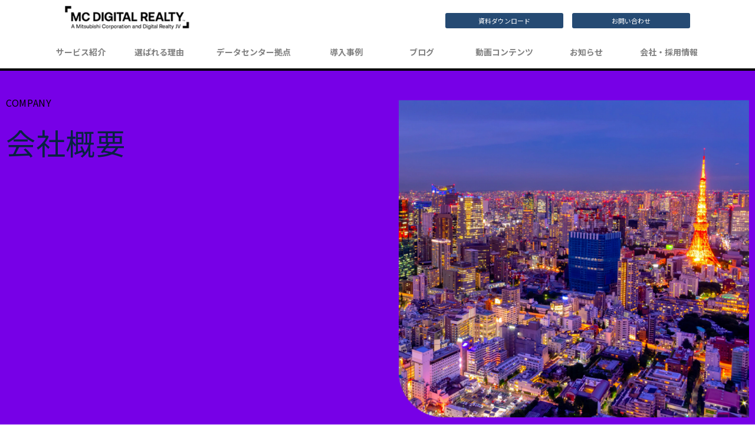

--- FILE ---
content_type: text/html; charset=utf-8
request_url: https://www.mc-digitalrealty.com/company
body_size: 19615
content:
<!DOCTYPE html><html lang="ja"><head><meta charSet="utf-8"/><meta name="viewport" content="width=device-width"/><meta property="og:locale" content="ja_JP"/><meta property="og:type" content="article"/><meta property="og:title" content="会社概要｜首都圏・関西圏のデータセンターならMCデジタル・リアルティ ~1ラックから大規模利用まで~"/><meta property="og:description" content="MCデジタル・リアルティ株式会社は、三菱商事株式会社とDigital Realty Trust Inc.（米国上場リート）の折半合弁会社として2017年9月に設立されました。当社は、三菱商事のITや不動産・インフラ知見、並びに、業界大手Digital Realtyのグローバルな顧客網と大型データセンターの開発・運用知見を活かし、本邦データセンター業界を牽引し、社会の発展に貢献していく所存です。"/><meta property="og:site_name" content="MCデジタル・リアルティ株式会社"/><meta property="twitter:card" content="summary_large_image"/><meta property="twitter:title" content="会社概要｜首都圏・関西圏のデータセンターならMCデジタル・リアルティ ~1ラックから大規模利用まで~"/><meta property="twitter:description" content="MCデジタル・リアルティ株式会社は、三菱商事株式会社とDigital Realty Trust Inc.（米国上場リート）の折半合弁会社として2017年9月に設立されました。当社は、三菱商事のITや不動産・インフラ知見、並びに、業界大手Digital Realtyのグローバルな顧客網と大型データセンターの開発・運用知見を活かし、本邦データセンター業界を牽引し、社会の発展に貢献していく所存です。"/><meta property="og:image" content="https://ferret-one.akamaized.net/images/645dfdcf8c9ca8132b9ac49e/large.jpeg?utime=1683881423"/><meta property="twitter:image" content="https://ferret-one.akamaized.net/images/645dfdcf8c9ca8132b9ac49e/large.jpeg?utime=1683881423"/><title>会社概要｜首都圏・関西圏のデータセンターならMCデジタル・リアルティ ~1ラックから大規模利用まで~</title><meta name="description" content="MCデジタル・リアルティ株式会社は、三菱商事株式会社とDigital Realty Trust Inc.（米国上場リート）の折半合弁会社として2017年9月に設立されました。当社は、三菱商事のITや不動産・インフラ知見、並びに、業界大手Digital Realtyのグローバルな顧客網と大型データセンターの開発・運用知見を活かし、本邦データセンター業界を牽引し、社会の発展に貢献していく所存です。"/><link rel="canonical" href="https://www.mc-digitalrealty.com/company"/><meta property="og:url" content="https://www.mc-digitalrealty.com/company"/><link rel="shortcut icon" type="image/x-icon" href="https://ferret-one.akamaized.net/images/65b06f5afd7fcf000aeffc06/original.png?utime=1706061658"/><link href="https://ferret-one.akamaized.net/cms/website/build_20251223154906/css/theme/cms/navi/style.css" rel="stylesheet"/><link href="https://ferret-one.akamaized.net/cms/website/build_20251223154906/css/theme/cms/fo-base.css" rel="stylesheet"/><link href="https://ferret-one.akamaized.net/cms/website/build_20251223154906/css/font-awesome.min.css" rel="stylesheet"/><style class="colors-class-list">.color-ffffff { color: #ffffff }</style><link rel="preconnect" href="https://fonts.googleapis.com"/><link rel="preconnect" href="https://fonts.gstatic.com" crossorigin=""/><link rel="stylesheet" data-href="https://fonts.googleapis.com/css2?family=Noto+Sans+JP:wght@400;700&amp;display=swap" data-optimized-fonts="true"/><link href="/__/api/website/sites/c21100523113/base_designs/65b06fc3fd7fcf000af03174/style" rel="stylesheet"/><link href="https://ferret-one.akamaized.net/cms/website/build_20251223154906/css/global.css" rel="stylesheet"/><link href="/__/custom_css/sites/c21100523113?utime=1768633633497" rel="stylesheet"/><link href="/__/custom_css/pages/617f9620b385420001b0cc1b?utime=1768633633497" rel="stylesheet"/><link href="/__/custom_css/ctactions/65b06fbdfd7fcf000af030b0?utime=1768633633497" rel="stylesheet"/><link href="https://ferret-one.akamaized.net/cms/website/build_20251223154906/css/designparts/website/section-background-color1.css" rel="stylesheet"/><link href="https://ferret-one.akamaized.net/cms/website/build_20251223154906/css/designparts/website/section-background-color2.css" rel="stylesheet"/><link href="https://ferret-one.akamaized.net/cms/website/build_20251223154906/css/designparts/website/section-accent-color.css" rel="stylesheet"/><link href="https://ferret-one.akamaized.net/cms/website/build_20251223154906/css/designparts/website/row-sub-text.css" rel="stylesheet"/><link href="https://ferret-one.akamaized.net/cms/website/build_20251223154906/css/designparts/website/rich-heading-normal.css" rel="stylesheet"/><link href="https://ferret-one.akamaized.net/cms/website/build_20251223154906/css/designparts/website/rich-text-normal.css" rel="stylesheet"/><link href="https://ferret-one.akamaized.net/cms/website/build_20251223154906/css/designparts/website/button-telephone.css" rel="stylesheet"/><link href="https://ferret-one.akamaized.net/cms/website/build_20251223154906/css/designparts/website/button-type1-contact.css" rel="stylesheet"/><link href="https://ferret-one.akamaized.net/cms/website/build_20251223154906/css/designparts/website/button-type1-download.css" rel="stylesheet"/><meta name="next-head-count" content="38"/><script data-nscript="beforeInteractive">(function(w,d,s,l,i){w[l]=w[l]||[];w[l].push({'gtm.start':
    new Date().getTime(),event:'gtm.js'});var f=d.getElementsByTagName(s)[0],
    j=d.createElement(s),dl=l!='dataLayer'?'&l='+l:'';j.async=true;j.src=
    '//www.googletagmanager.com/gtm.js?id='+i+dl;f.parentNode.insertBefore(j,f);
    })(window,document,'script','dataLayer','GTM-5MGB23J');</script><link rel="preload" href="https://ferret-one.akamaized.net/cms/website/build_20251223154906/_next/static/css/3a2542541ae0a365.css" as="style"/><link rel="stylesheet" href="https://ferret-one.akamaized.net/cms/website/build_20251223154906/_next/static/css/3a2542541ae0a365.css" data-n-p=""/><link rel="preload" href="https://ferret-one.akamaized.net/cms/website/build_20251223154906/_next/static/css/86b167a98608df1a.css" as="style"/><link rel="stylesheet" href="https://ferret-one.akamaized.net/cms/website/build_20251223154906/_next/static/css/86b167a98608df1a.css" data-n-p=""/><noscript data-n-css=""></noscript><script defer="" nomodule="" src="https://ferret-one.akamaized.net/cms/website/build_20251223154906/_next/static/chunks/polyfills-c67a75d1b6f99dc8.js"></script><script src="https://ferret-one.akamaized.net/cms/website/build_20251223154906/javascripts/jquery-1.12.4.js" defer="" data-nscript="beforeInteractive"></script><script src="https://ferret-one.akamaized.net/cms/website/build_20251223154906/_next/static/chunks/webpack-a738e8c1c930f04e.js" defer=""></script><script src="https://ferret-one.akamaized.net/cms/website/build_20251223154906/_next/static/chunks/framework-79bce4a3a540b080.js" defer=""></script><script src="https://ferret-one.akamaized.net/cms/website/build_20251223154906/_next/static/chunks/main-f7336f9dc76502ff.js" defer=""></script><script src="https://ferret-one.akamaized.net/cms/website/build_20251223154906/_next/static/chunks/pages/_app-1c1efe28789e670d.js" defer=""></script><script src="https://ferret-one.akamaized.net/cms/website/build_20251223154906/_next/static/chunks/fec483df-e0f7afedb46a82ad.js" defer=""></script><script src="https://ferret-one.akamaized.net/cms/website/build_20251223154906/_next/static/chunks/1064-924f96e470c13a47.js" defer=""></script><script src="https://ferret-one.akamaized.net/cms/website/build_20251223154906/_next/static/chunks/1601-384935cec67d4297.js" defer=""></script><script src="https://ferret-one.akamaized.net/cms/website/build_20251223154906/_next/static/chunks/9257-a8076b1d1a5615f0.js" defer=""></script><script src="https://ferret-one.akamaized.net/cms/website/build_20251223154906/_next/static/chunks/131-01563986ccbef7bf.js" defer=""></script><script src="https://ferret-one.akamaized.net/cms/website/build_20251223154906/_next/static/chunks/6851-c311f6e494cfc678.js" defer=""></script><script src="https://ferret-one.akamaized.net/cms/website/build_20251223154906/_next/static/chunks/6915-fdceaa29a1ffee57.js" defer=""></script><script src="https://ferret-one.akamaized.net/cms/website/build_20251223154906/_next/static/chunks/7224-5cc81e69d876ceba.js" defer=""></script><script src="https://ferret-one.akamaized.net/cms/website/build_20251223154906/_next/static/chunks/7938-9b2941f070878cc5.js" defer=""></script><script src="https://ferret-one.akamaized.net/cms/website/build_20251223154906/_next/static/chunks/pages/website/%5BsiteName%5D/pages/%5BpageId%5D-03a6478296874f3a.js" defer=""></script><script src="https://ferret-one.akamaized.net/cms/website/build_20251223154906/_next/static/kz13Hgu_ifot1hNRU-nbp/_buildManifest.js" defer=""></script><script src="https://ferret-one.akamaized.net/cms/website/build_20251223154906/_next/static/kz13Hgu_ifot1hNRU-nbp/_ssgManifest.js" defer=""></script><link rel="stylesheet" href="https://fonts.googleapis.com/css2?family=Noto+Sans+JP:wght@400;700&display=swap"/></head><body id="page-custom-css-id"><div id="__next" data-reactroot=""><noscript><iframe title="gtm" src="https://www.googletagmanager.com/ns.html?id=GTM-5MGB23J" height="0" width="0" style="display:none;visibility:hidden"></iframe></noscript><div id="page-show" page_title="会社・採用情報" form_page="false"></div><div id="page-analyse" data-id="617f9620b385420001b0cc1b" style="display:none"></div><div class="navi-002-01 navi_base_custom02 icon two_row_sticky-navi__8HtZT"><header class="clearfix" role="banner" id="navigations" style="width:100%;box-sizing:border-box"><div class="inner"><div class="navigation-cont clearfix"><div class="logo"><div><a href="/"><img src="https://ferret-one.akamaized.net/images/65b06f5efd7fcf000aeffc1c/original.png?utime=1706061662" alt="MCデジタル・リアルティ株式会社" width="546" height="102"/></a></div></div><div class="cont"><div class="row row-1"><div class="col col-1 first_2btn_col" style="width:47%"></div><div class="col col-2 second_2btn_col" style="width:53%"><div class="component component-1 button" data-designpart="button-type1-download" data-designpart-id="642f669ce4dc09621d945abd"><div class="button-cont left"><a href="/downloadlist" target="_self" class="left size-s blue">資料ダウンロード</a></div></div><div class="component component-2 button" data-designpart="button-type1-contact" data-designpart-id="642f669ce4dc09621d945ac0"><div class="button-cont left"><a href="/contact" target="_self" data-lp-cta="true" data-hu-event="お問い合わせ" data-hu-actiontype="click" data-hu-label="ヘッダー" class="left size-s blue">お問い合わせ</a></div></div></div></div></div></div><nav class="main-menu navigation-hide-border navigation-font-family pc styles_hide-border__StoOO" style="font-family:;height:;min-height:;padding:;margin:;border:;overflow:;justify-content:"><ul class="clearfix"><li class="level-01-trigger"><a href="/services">サービス紹介</a><ul class="level-01-cont"><li class="level-02"><a href="/products/colocation">コロケーションサービス</a></li><li class="level-02"><a href="/products/hyperscale">ハイパースケール</a></li><li class="level-02-trigger"><a href="/interconnection">インターコネクション</a><ul class="level-02-cont"><li class="level-03"><a href="/connectivitylist">コネクティビティリスト</a></li></ul></li><li class="level-02"><a href="/products/servicefabric">ServiceFabric®</a></li><li class="level-02"><a href="/PDxSolution">PDx Solution</a></li><li class="level-02"><a href="/ai_xchange">AI XCHANGE</a></li></ul></li><li class="level-01-trigger"><a href="/reason">選ばれる理由</a><ul class="level-01-cont"><li class="level-02"><a href="/ai_datacenter">AI対応データセンター</a></li><li class="level-02"><a href="/dgxready">NVIDIA認定</a></li></ul></li><li class="level-01-trigger"><a href="/data-centers">データセンター拠点</a><ul class="level-01-cont"><li class="level-02"><a href="/data-centers/kix">KIXキャンパス</a></li><li class="level-02"><a href="/data-centers/nrt">NRTキャンパス</a></li><li class="level-02"><a href="/nrt12">水冷対応NRTデータセンター</a></li></ul></li><li class="level-01"><a href="/case">導入事例</a></li><li class="level-01"><a href="/blog">ブログ</a></li><li class="level-01"><a href="/video">動画コンテンツ</a></li><li class="level-01"><a href="/news">お知らせ</a></li><li class="level-01-trigger"><a href="/company">会社・採用情報</a><ul class="level-01-cont"><li class="level-02"><a href="/recruitment">採用情報</a></li><li class="level-02"><a href="/faq">よくあるご質問</a></li></ul></li></ul></nav></div></header></div><div class="clearfix theme-fo-base v2-0 no-breadcrumbs" id="fo-base"><div class="main-visual mv_custom02 sub_custom01" style="background-color:#7700E7;background-size:cover;background-position:center"><div class="overlay" style="opacity:0"></div><div class="clearfix main-visual-content"><div class="row row-1 subMv_row"><div class="col col-1" style="width:52%"><div class="component component-1 en_text richtext" data-designpart="rich-text-normal" data-designpart-id="642f669ce4dc09621d945ade"><p>COMPANY</p>
</div><div id="617f9620b385420001b0cc1b-7a161f3dcdfddf1e9137f874" class="component component-2 hd_custom rich-heading heading rich-heading-align-left" data-designpart="rich-heading-normal" data-designpart-id="642f669ce4dc09621d945adb"><h1><em class="strong" style="font-weight: normal;">会社概要</em></h1></div></div><div class="col col-2 img_col" style="width:48%"><div class="component component-1 mv_img pcOnly image resizeable-comp align-center" style="text-align:center"><img loading="lazy" id="" src="https://ferret-one.akamaized.net/images/65b06f75fd7fcf000aeffc5a/original.png?utime=1706061685" alt="tokyonight" class="" style="width:auto;border-radius:0;max-width:100%" height="1548" width="1708" role="presentation"/></div></div></div></div></div><div class="wrapper clearfix none page-617f9620b385420001b0cc1b"><div class="contents"><section class="content-element content-1" data-designpart="section-background-color1" data-designpart-id="642f669ce4dc09621d945b12"><div class="inner"><div class="row row-1 title_row" data-designpart="row-sub-text" data-designpart-id="642f669ce4dc09621d945b0d"><div class="col col-1" style="width:100%"><div class="component component-1 richtext" data-designpart="rich-text-normal" data-designpart-id="642f669ce4dc09621d945ade"><p><b>MESSAGE</b></p>
</div><div id="617f9620b385420001b0cc1b-e2acc4300fba608f85d5882a" class="component component-2 borderB_hd rich-heading heading rich-heading-align-left" data-designpart="rich-heading-normal" data-designpart-id="642f669ce4dc09621d945adb"><h2>役員メッセージ</h2></div></div></div><div class="row row-2 loop_row"><div class="col col-1"><div class="component component-1 richtext" data-designpart="rich-text-normal" data-designpart-id="642f669ce4dc09621d945ade"><p> MCデジタル・リアルティ株式会社は、三菱商事株式会社とDigital Realty Trust Inc.（米国上場リート）の折半合弁会社として2017年9月に設立されました。</p>

<p>データセンターは、IT・クラウドサービスやAI/5G/IoT等の進展に伴い爆発的にデータ通信量が増加する中、社会インフラとして重要な役割を果たしています。大手クラウド事業者等の顧客がデータ処理等を行う上で必要な高い堅牢性とセキュリテイ、安定した電力・空調、並びにネットワークサービス等を24時間365日提供します。</p>

<p>当社は、三菱商事のITや不動産・インフラ知見、並びに、業界大手Digital Realtyのグローバルな顧客網と大型データセンターの開発・運用知見を活かし、本邦データセンター業界を牽引し、社会の発展に貢献していく所存です。</p>
</div></div></div><div class="row row-3 loop_row w75_row"><div class="col col-1"><div class="component component-1 richtext" data-designpart="rich-text-normal" data-designpart-id="642f669ce4dc09621d945ade"><p class="align-center">代表取締役社長 畠山孝成 Chief Operating Officer クリス・ハン</p>
</div></div></div><div class="row row-4 w75_row"><div class="col col-1"><div class="component component-1 image resizeable-comp align-center" style="text-align:center"><img loading="lazy" id="" src="https://ferret-one.akamaized.net/images/645dfdcf8c9ca8132b9ac49e/original.jpeg?utime=1683881423" alt="代表取締役社長 畠山孝成 Chief Operating Officer クリス・ハン" class="" style="width:809px;border-radius:0;max-width:100%" height="540" width="809" role="presentation"/></div></div></div></div></section><section class="content-element content-2" data-designpart="section-background-color2" data-designpart-id="642f669ce4dc09621d945b13"><div class="inner"><div class="row row-1 title_row" data-designpart="row-sub-text" data-designpart-id="642f669ce4dc09621d945b0d"><div class="col col-1" style="width:100%"><div class="component component-1 richtext" data-designpart="rich-text-normal" data-designpart-id="642f669ce4dc09621d945ade"><p><strong>COMPANY</strong></p>
</div><div id="617f9620b385420001b0cc1b-78f5f8e0146dd0015f7192ea" class="component component-2 rich-heading heading rich-heading-align-left" data-designpart="rich-heading-normal" data-designpart-id="642f669ce4dc09621d945adb"><h2>会社概要</h2></div></div></div><div class="row row-2 w75_row"><div class="col col-1"><div class="component component-1 table01_text richtext" data-designpart="rich-text-normal" data-designpart-id="642f669ce4dc09621d945ade"><div class="table-with-row-header">
<table border="1" cellpadding="1" cellspacing="1" style="width: 100%;">
	<tbody>
		<tr>
			<th scope="row" style="white-space: nowrap;">社名</th>
			<td style="">MCデジタル・リアルティ株式会社</td>
		</tr>
		<tr>
			<th scope="row" style="white-space: nowrap;">設立日</th>
			<td style="">2017年9月22日</td>
		</tr>
		<tr>
			<th scope="row" style="white-space: nowrap;">本社住所</th>
			<td style="">東京都港区虎ノ門一丁目3番1号 東京虎ノ門グローバルスクエア12階</td>
		</tr>
		<tr>
			<th scope="row" style="white-space: nowrap;">役員</th>
			<td style="">代表取締役社長 畠山孝成、Chief Operating Officer クリス・ハン</td>
		</tr>
		<tr>
			<th scope="row" style="white-space: nowrap;">資本金</th>
			<td style="">２億円</td>
		</tr>
		<tr>
			<th scope="row" style="white-space: nowrap;">株主</th>
			<td style="">三菱商事株式会社 50％ Digital Realty 50%</td>
		</tr>
		<tr>
			<th scope="row" style="white-space: nowrap;">事業内容</th>
			<td style="">データセンターに係る企画、開発、運営、保守</td>
		</tr>
	</tbody>
</table>
</div>
</div></div></div></div></section><section class="content-element content-3" data-designpart="section-background-color1" data-designpart-id="642f669ce4dc09621d945b12"><div class="inner"><div class="row row-1 title_row" data-designpart="row-sub-text" data-designpart-id="642f669ce4dc09621d945b0d"><div class="col col-1" style="width:100%"><div class="component component-1 richtext" data-designpart="rich-text-normal" data-designpart-id="642f669ce4dc09621d945ade"><p><strong>HISTORY</strong></p>
</div><div id="617f9620b385420001b0cc1b-e1ea434a6271a70ddbf1c7c6" class="component component-2 rich-heading heading rich-heading-align-left" data-designpart="rich-heading-normal" data-designpart-id="642f669ce4dc09621d945adb"><h2>沿革</h2></div></div></div><div class="row row-2 w75_row"><div class="col col-1"><div class="component component-1 table02_text richtext" data-designpart="rich-text-normal" data-designpart-id="642f669ce4dc09621d945ade"><div class="normal-table">
<table border="1" cellpadding="1" cellspacing="1" style="width: 100%;">
	<tbody>
		<tr>
			<td class="align-right" style="white-space: nowrap;">&nbsp;2017-9</td>
			<td style="">MCデジタル・リアルティ株式会社 設立</td>
		</tr>
		<tr>
			<td class="align-right" style="white-space: nowrap;">&nbsp;2017-11</td>
			<td style="">関西圏1棟目 KIX10データセンター、三鷹データセンター MCデジタル・リアルティによる運用開始</td>
		</tr>
		<tr>
			<td class="align-right" style="white-space: nowrap;">&nbsp;2019-7</td>
			<td style="">関西圏2棟目 KIX11データセンター 運用開始</td>
		</tr>
		<tr>
			<td class="align-right" style="white-space: nowrap;">&nbsp;2020-1</td>
			<td style="">千葉県印西エリアにて首都圏2棟目となるNRT10データセンター着工</td>
		</tr>
		<tr>
			<td class="align-right" style="white-space: nowrap;">&nbsp;2020-4</td>
			<td style="">関西圏2棟目 KIX11データセンターにてコロケーションサービス提供開始</td>
		</tr>
		<tr>
			<td class="align-right" style="white-space: nowrap;">&nbsp;2021-8</td>
			<td style="">関西圏3棟目 KIX12データセンター開設</td>
		</tr>
		<tr>
			<td class="align-right" style="white-space: nowrap;">&nbsp;2021-9</td>
			<td style="">首都圏3棟目 NRT10データセンター開設</td>
		</tr>
		<tr>
			<td class="align-right" style="white-space: nowrap;">&nbsp;</td>
			<td style="">関西圏4棟目 KIX13データセンター着工</td>
		</tr>
		<tr>
			<td class="align-right" style="white-space: nowrap;">&nbsp;2021-11</td>
			<td style="">首都圏3棟目 NRT10データセンターにてコロケーションサービス提供開始</td>
		</tr>
		<tr>
			<td class="align-right" style="white-space: nowrap;">&nbsp;2022-9</td>
			<td style="">相互接続サービス「ServiceFabric™」提供開始</td>
		</tr>
		<tr>
			<td class="align-right" style="white-space: nowrap;">&nbsp;2022-10</td>
			<td style="">首都圏4棟目 NRT12データセンター着工</td>
		</tr>
		<tr>
			<td class="align-right" style="white-space: nowrap;">2023-2</td>
			<td style="">関西圏4棟目 KIX13データセンター開設</td>
		</tr>
		<tr>
			<td class="align-right" style="white-space: nowrap;">&nbsp;2024-3</td>
			<td style="">首都圏4棟目 NRT12データセンター開設</td>
		</tr>
		<tr>
			<td class="align-right" style="white-space: nowrap;">2024-4</td>
			<td style="">首都圏5棟目 NRT14データセンター &nbsp;着工</td>
		</tr>
	</tbody>
</table>
</div>
</div></div></div></div></section><section class="content-element content-4" data-designpart="section-background-color1" data-designpart-id="642f669ce4dc09621d945b12" style="background-color:#000000"><div class="inner"><div class="row row-1 title_row" data-designpart="row-sub-text" data-designpart-id="642f669ce4dc09621d945b0d"><div class="col col-1" style="width:100%"><div class="component component-1 richtext" data-designpart="rich-text-normal" data-designpart-id="642f669ce4dc09621d945ade"><b>ACCESS</b></div><div id="617f9620b385420001b0cc1b-fb9bca9f0faad66508c59d0a" class="component component-2 rich-heading heading rich-heading-align-left" data-designpart="rich-heading-normal" data-designpart-id="642f669ce4dc09621d945adb"><h2><span class="color-ffffff">アクセス</span></h2></div></div></div><div class="row row-2 w50_row"><div class="col col-1"><div class="component component-1 image resizeable-comp align-center" style="text-align:center"><img loading="lazy" id="" src="https://ferret-one.akamaized.net/images/618c8ac5472a1f37ce569e84/original.png?utime=1636600517" alt="アクセス" class="" style="width:auto;border-radius:0;max-width:100%" height="569" width="568" role="presentation"/></div></div></div><div class="row row-3 w50_row color_row"><div class="col col-1"><div class="component component-1 richtext" data-designpart="rich-text-normal" data-designpart-id="642f669ce4dc09621d945ade"><p>〒105-0001<br>
東京都港区虎ノ門一丁目3番1号<br>
東京虎ノ門グローバルスクエア12階</p>
</div></div></div><div class="row row-4 w50_row color_row"><div class="col col-1"><div class="component component-1 richtext" data-designpart="rich-text-normal" data-designpart-id="642f669ce4dc09621d945ade"><p><span style="font-size:12px;">「虎ノ門駅」（東京メトロ銀座線）直結<br>
「霞ヶ関駅」（東京メトロ丸の内線/日比谷線/千代田線）A12番出口より徒歩4分<br>
「虎ノ門ヒルズ駅」（東京メトロ日比谷線）地下通路直結 4番出口より徒歩6分<br>
「内幸町駅」（都営三田線）A3番出口より徒歩6分</span></p>
</div></div></div></div></section><section class="content-element content-5 cta02_sec" data-designpart="section-accent-color" data-designpart-id="642f669ce4dc09621d945b16"><div class="inner"><div class="row row-1"><div class="col col-1"><div class="cta-65b06fbdfd7fcf000af030b0" id="cta-65b06fbdfd7fcf000af030b0"><div class="component component-1 cta id-d9cbcdddae8bdd24c76f16b5"><div class="cta-row cta-row-0" style="background-image:none"><div class="cta-column cta-column-0" style="background-image:none;width:95%"><div id="617f9620b385420001b0cc1b-30c7742d5ebd54f93848610c" class="component cta-component-0 rich-heading heading cta-heading rich-heading-align-left" data-designpart="rich-heading-normal" data-designpart-id="642f669ce4dc09621d945adb"><h3>データセンターやサーバー環境の運用に関するご相談</h3></div></div></div><div class="cta-row cta-row-1 tel_row" style="background-image:none;padding:0px 0px 0px 0px"><div class="cta-column cta-column-0 text_col" style="background-image:none;width:45%"><div class="component cta-component-0 sp_c richtext cta-richtext" data-designpart="rich-text-normal" data-designpart-id="642f669ce4dc09621d945ade"><p><span style="font-size:18px;">お電話でのお問い合わせはこちら</span></p>
</div><div class="component cta-component-1 sp_c hour_text richtext cta-richtext" data-designpart="rich-text-normal" data-designpart-id="642f669ce4dc09621d945ade"><p>平日09:15~17:30</p>
</div></div><div class="cta-column cta-column-1 btn_col" style="background-image:none;width:45%"><div class="component cta-component-0 btnTel_custom sp_center button cta-button" data-designpart="button-telephone" data-designpart-id="642f669ce4dc09621d945abc"><div class="button-cont left"><a href="tel:03-3519-3500" rel="noopener" target="_blank" data-lp-cta="true" data-hu-event="TEL" data-hu-actiontype="click" data-hu-label="CTA" class="left size-l blue" style="font-weight:bold">03-3519-3500</a></div></div></div></div><div class="cta-row cta-row-2 btn_row"><div class="cta-column cta-column-0"><div class="component cta-component-0 richtext cta-richtext" data-designpart="rich-text-normal" data-designpart-id="642f669ce4dc09621d945ade"><p class="align-center"><span style="font-size:18px;">ご不明な点はお気軽に<br>
お問い合わせ下さい。</span></p>
</div><div class="component cta-component-1 button cta-button" data-designpart="button-type1-contact" data-designpart-id="642f669ce4dc09621d945ac0"><div class="button-cont center"><a href="/contact" target="_self" data-lp-cta="true" data-hu-event="お問い合わせ" data-hu-actiontype="click" data-hu-label="CTA" class="center size-s" style="font-weight:bold;background-color:#000000">お問い合わせ</a></div></div></div><div class="cta-column cta-column-1"><div class="component cta-component-0 richtext cta-richtext" data-designpart="rich-text-normal" data-designpart-id="642f669ce4dc09621d945ade"><p class="align-center"><span style="font-size:18px;">データセンター運用に関する資料は<br>
こちらからダウンロードできます。</span></p>
</div><div class="component cta-component-1 button cta-button" data-designpart="button-type1-download" data-designpart-id="642f669ce4dc09621d945abd"><div class="button-cont center"><a href="/downloadlist" target="_self" class="center size-s blue" style="font-weight:bold">資料ダウンロード</a></div></div></div></div></div></div></div></div></div></section></div></div><div class="foot ft_custom02"><div class="foot-cont"><div class="row row-1 ftLink_row"><div class="col col-1 info_col" style="width:45%"><div class="component component-1 foot_logo image resizeable-comp align-left" style="text-align:left"><a href="/top_old" target="_self"><img loading="lazy" id="" src="https://ferret-one.akamaized.net/images/65b06f5dfd7fcf000aeffc16/original.png?utime=1706061661" alt="MC DIGITAL REALTY" class="" style="width:auto;border-radius:0;max-width:100%" height="132" width="696" role="presentation"/></a></div><div class="component component-2 en_text richtext" data-designpart="rich-text-normal" data-designpart-id="642f669ce4dc09621d945ade"><p>The meeting place, for companies, <br>
technologies, and data.</p>
</div><div class="component component-3 richtext" data-designpart="rich-text-normal" data-designpart-id="642f669ce4dc09621d945ade"><p>MCデジタル・リアルティ株式会社</p>
</div><div class="component component-4 link_text tel richtext" data-designpart="rich-text-normal" data-designpart-id="642f669ce4dc09621d945ade"><p><a data-hu-actiontype="click" data-hu-event="TEL" data-hu-label="フッター" data-lp-cta="true" href="tel:03-3519-3500" rel="noopener" target="_blank">03-3519-3500</a></p>
</div><div class="component component-5 link_text mail richtext" data-designpart="rich-text-normal" data-designpart-id="642f669ce4dc09621d945ade"><p><a data-hu-actiontype="click" data-hu-event="お問い合わせ" data-hu-label="フッター" data-lp-cta="true" href="//www.mc-digitalrealty.com/contact" target="">marketing@mc-digitalrealty.com</a></p>
</div><div class="component component-6 link_text login richtext" data-designpart="rich-text-normal" data-designpart-id="642f669ce4dc09621d945ade"><p><a href="//www.mc-digitalrealty.com/customer-login" target="">Portal Login</a></p>
</div></div><div class="col col-2 site_map_col" style="width:37%"><div class="component component-1 site_map_list list vertical none"><ul style="overflow-wrap:break-word"><li><a href="/top_old" target="_self">トップページ</a></li><li><a href="/services" target="_self">サービス紹介</a></li><li><a href="/products/colocation" target="_self">- コロケーション</a></li><li><a href="/products/hyperscale" target="_self">- ハイパースケール</a></li><li><a href="/interconnection" target="_self">- インターコネクション</a></li><li><a href="/reason" target="_self">選ばれる理由</a></li><li><a href="/data-centers" target="_self">データセンター拠点</a></li><li><a href="/data-centers/kix" target="_self">- KIXキャンパス</a></li><li><a href="/data-centers/nrt" target="_self">- NRTキャンパス</a></li><li><a href="/customer-login" target="_self">データセンター利用者向けポータル</a></li><li><a href="/case" target="_self">導入事例</a></li></ul></div></div><div class="col col-3 site_map_col" style="width:18%"><div class="component component-1 site_map_list list vertical none"><ul style="overflow-wrap:break-word"><li><a href="/news" target="_self">お知らせ</a></li><li><a href="/contact" target="_self">お問い合わせ</a></li><li><a href="/downloadlist" target="_self">関連資料一覧</a></li><li><a href="/company" target="_self">会社概要</a></li><li><a href="/privacy" target="_self">プライバシーポリシー</a></li><li><a href="/recruitment" target="_self">採用情報</a></li><li><a href="/3917655" target="_self">社内向け｜資料リクエストフォーム</a></li><li><a href="/mailmagazine" target="_self">メルマガ登録フォーム</a></li></ul></div></div></div><div class="row row-2 page_top_row"><div class="col col-1"><div class="component component-1 image resizeable-comp align-right" style="text-align:right"><a href="#" target="_self"><img loading="lazy" id="" src="https://ferret-one.akamaized.net/images/65b06f5afd7fcf000aeffc08/original.png?utime=1706061658" alt="ページトップに戻る" class="" style="width:auto;border-radius:0;max-width:100%" height="108" width="98" role="presentation"/></a></div></div></div></div><div class="foot-copyright"><p>© MC Digital Realty, Inc. All Rights Reserved.</p></div></div></div></div><script id="__NEXT_DATA__" type="application/json">{"props":{"pageProps":{"page":{"_id":"617f9620b385420001b0cc1b","name":"会社・採用情報","base_design_id":"65b06fc3fd7fcf000af03174","sidebar_position":"none","path":"/company","meta":{"_id":"5cc292f580999c5f0b0002fa","title":"会社概要｜首都圏・関西圏のデータセンターならMCデジタル・リアルティ ~1ラックから大規模利用まで~","description":"MCデジタル・リアルティ株式会社は、三菱商事株式会社とDigital Realty Trust Inc.（米国上場リート）の折半合弁会社として2017年9月に設立されました。当社は、三菱商事のITや不動産・インフラ知見、並びに、業界大手Digital Realtyのグローバルな顧客網と大型データセンターの開発・運用知見を活かし、本邦データセンター業界を牽引し、社会の発展に貢献していく所存です。"},"ogp":{"_id":"58b63384256aa62bab0002cc","title":"会社概要｜首都圏・関西圏のデータセンターならMCデジタル・リアルティ ~1ラックから大規模利用まで~","description":"MCデジタル・リアルティ株式会社は、三菱商事株式会社とDigital Realty Trust Inc.（米国上場リート）の折半合弁会社として2017年9月に設立されました。当社は、三菱商事のITや不動産・インフラ知見、並びに、業界大手Digital Realtyのグローバルな顧客網と大型データセンターの開発・運用知見を活かし、本邦データセンター業界を牽引し、社会の発展に貢献していく所存です。","image_id":"645dfdcf8c9ca8132b9ac49e"},"no_index":false},"layoutElements":{"navi":{"_id":"656e812eb1ffd84112991806","_type":"NaviElement","brand_title_font_weight_bold":true,"brand_title_color":"000000","use_brand_logo":true,"show_navi":true,"font_type":"","sass_str":".navi, .navi-001-01, .navi-002-01 {\n  /* sample */\n}\n","bg_color":null,"bg_image_id":null,"bg_position":null,"border_color":null,"border_width":null,"brand_title":null,"business_time":null,"created_at":"2017-02-28T09:58:05.503Z","fix_navi":true,"hide_border":true,"klass":"navi_base_custom02 icon","logo_id":"65b06f5efd7fcf000aeffc1b","logo_link":"","margin_bottom":null,"margin_left":null,"margin_right":null,"margin_top":null,"no_bg_image":false,"old_style":false,"phone_number":null,"updated_at":"2024-01-24T02:04:51.582Z","brand_title_font_size":"medium","rows_count":"2","menu_items_count":"8","bg_repeat":null,"border_style":null,"rows":[{"_id":"58b549ad014c8e3ea10003fc","_type":"Row","sass_str":".row {\n  /* sample */\n}\n","background_src":null,"bg_color":null,"bg_image_id":null,"bg_position":null,"bg_repeat":null,"block_group":null,"border_color":null,"border_style":null,"border_width":null,"created_at":"2017-02-28T09:58:05.503Z","invisible":false,"klass":null,"margin_bottom":null,"margin_left":null,"margin_right":null,"margin_top":null,"mobile_reverse_order":false,"no_bg_image":false,"updated_at":"2024-01-24T02:04:51.582Z","columns":[{"_id":"58b549ad014c8e3ea10003fd","sass_str":".col {\n  /* sample */\n}\n","_type":"Column","background_src":null,"bg_color":null,"bg_image_id":null,"bg_position":null,"bg_repeat":null,"border_color":null,"border_style":null,"border_width":null,"created_at":"2017-02-28T09:58:05.503Z","klass":"first_2btn_col","margin_bottom":null,"margin_left":null,"margin_right":null,"margin_top":null,"no_bg_image":false,"updated_at":"2019-07-08T04:46:25.814Z","width_percent":47},{"_id":"58b549ad014c8e3ea10003fe","sass_str":".col {\n  /* sample */\n}\n","_type":"Column","background_src":null,"bg_color":null,"bg_image_id":null,"bg_position":null,"bg_repeat":null,"border_color":null,"border_style":null,"border_width":null,"created_at":"2017-02-28T09:58:05.503Z","klass":"second_2btn_col","margin_bottom":null,"margin_left":null,"margin_right":null,"margin_top":null,"no_bg_image":false,"updated_at":"2024-01-24T02:04:51.582Z","width_percent":53,"components":[{"_id":"c9da0ecca0ea448a7df6e81f","_type":"ButtonComponent","sass_str":".component.button {\n  /* sample */\n}\n","button_text":"資料ダウンロード","button_size":"small","button_color":"blue","button_position":"left","event":"","actiontype":"click","invisible":false,"label":"","klass":"","no_bg_image":false,"lp_cta":false,"align":"left","designpart_name":"button-type1-download","link":{"_id":"71877e8dfff25d4f582e12d2","open_target":"_self","page_id":"61b96a23da381732a39b933c","title":"関連資料一覧","url":"/downloadlist","no_follow":false},"updated_at":"2024-01-24T02:04:51.582Z","created_at":"2024-01-24T02:04:50.924Z"},{"_id":"fc6ca2655e1c681035aa3b75","_type":"ButtonComponent","sass_str":".component.button {\n  /* sample */\n}\n","button_text":"お問い合わせ","button_size":"small","button_color":"blue","button_position":"left","event":"お問い合わせ","actiontype":"click","invisible":false,"label":"ヘッダー","klass":"","no_bg_image":false,"lp_cta":true,"align":"left","designpart_name":"button-type1-contact","link":{"_id":"72623bae2547a2c2d3428dd7","open_target":"_self","page_id":"617f9624b385420001b0d2ef","title":"お問い合わせ","url":"/contact","no_follow":false},"updated_at":"2024-01-24T02:04:51.582Z","created_at":"2024-01-24T02:04:50.924Z"}]}]}]},"header":{"_id":"5e847b4aa9681826911fde4c","_type":"HeaderElement","bg_media_type":"image","bg_video_url":"","is_bg_video_mute_sound":true,"bg_video_fit_location":50,"bg_sp_image_position":"","bg_overlay_image_pattern":"bg_overlay_pattern_none","title_font_weight_bold":true,"title_color":"000000","sub_title_color":"000000","sass_str":".header, .main-visual {\n  /* sample */\n}\n","attachment_id":null,"attachment_ids":[],"background_image_ids":[],"bg_color":"7700E7","bg_image_id":null,"bg_position":"center","bg_repeat":"cover","bg_sp_image_id":null,"bg_sp_image_repeat":null,"bg_texture_overlay_opacity":0,"bg_video_fit":"iframe-wrapper","border_color":null,"border_style":null,"border_width":null,"created_at":"2016-01-25T07:23:59.115Z","is_bg_video_repeat":false,"klass":"mv_custom02 sub_custom01","margin_bottom":null,"margin_left":null,"margin_right":null,"margin_top":null,"min_height":null,"mobile_min_height":null,"no_bg_image":false,"old_style":false,"overlay_color":"","overlay_opacity":0,"show_header":null,"sub_title":null,"sub_title_font_size":"small","sub_title_font_weight_bold":false,"title":null,"title_font_size":"medium","updated_at":"2024-07-24T00:34:10.745Z","use_sp_image":false,"rows":[{"_id":"a77a3e28efbf675672252bf7","_type":"Row","sass_str":".row {\n  /* sample */\n}\n","background_src":null,"bg_color":null,"bg_image_id":null,"bg_position":null,"bg_repeat":null,"block_group":null,"border_color":null,"border_style":null,"border_width":null,"created_at":"2021-11-26T02:42:59.999Z","invisible":false,"klass":"subMv_row","margin_bottom":null,"margin_left":null,"margin_right":null,"margin_top":null,"mobile_reverse_order":false,"no_bg_image":false,"updated_at":"2024-07-24T00:34:10.745Z","isShadowed":false,"lp_cta":false,"columns":[{"_id":"7a5684e8b6d3264097e56556","sass_str":".col {\n  /* sample */\n}\n","_type":"Column","background_src":null,"bg_color":null,"bg_image_id":null,"bg_position":null,"bg_repeat":null,"border_color":null,"border_style":null,"border_width":null,"created_at":"2021-11-26T02:42:59.999Z","klass":null,"margin_bottom":null,"margin_left":null,"margin_right":null,"margin_top":null,"no_bg_image":false,"updated_at":"2024-07-24T00:34:10.745Z","width_percent":52,"isShadowed":false,"lp_cta":false,"components":[{"_id":"1c2a08e86e66d01cd312f6c7","_type":"RichTextComponent","color":"#000000","sass_str":".component.richtext {\n  /* sample */\n}\n","content":"\u003cp\u003eCOMPANY\u003c/p\u003e\n","align":"left","no_bg_image":false,"invisible":false,"klass":"en_text","designpart_name":"rich-text-normal","updated_at":"2023-12-14T09:18:20.145Z","created_at":"2023-12-14T09:18:20.145Z"},{"_id":"7a161f3dcdfddf1e9137f874","_type":"RichHeadingComponent","price_plan":"プラン","sass_str":".component.rich-heading {\n  /* sample */\n}\n","rich_heading_type":"h1","content":"\u003cem class=\"strong\" style=\"font-weight: normal;\"\u003e会社概要\u003c/em\u003e","class_color":"","klass":"hd_custom","no_bg_image":false,"invisible":false,"align":"left","text_position":"left","designpart_name":"rich-heading-normal","updated_at":"2023-12-14T09:18:20.145Z","created_at":"2023-12-14T09:18:20.145Z"}]},{"_id":"25e731ce12a32fe670d70748","sass_str":".col {\n  /* sample */\n}\n","_type":"Column","width_percent":48,"klass":"img_col","no_bg_image":false,"updated_at":"2024-07-24T00:34:10.745Z","created_at":"2023-12-14T09:18:20.146Z","isShadowed":false,"lp_cta":false,"components":[{"_id":"e60be7d69ba1bc8c64365c7a","_type":"ImageComponent","fullsize":false,"sass_str":".component.image {\n  /* sample */\n}\n","alt":"tokyonight","align":"center","event":"","actiontype":"click","label":"","link_to_separate_window":false,"attachment_id":"65b06f75fd7fcf000aeffc59","invisible":false,"img_version":"original","width":"auto","height":"auto","amana_attachment_id":null,"resized_image_id":"65b06fc9fd7fcf000af031dd","pixta_attachment_id":null,"klass":"mv_img pcOnly","no_bg_image":false,"lp_cta":false,"border_radius":"0","updated_at":"2024-01-24T02:02:49.582Z","created_at":"2023-12-14T09:18:20.146Z","link":{"_id":"65b06fc9fd7fcf000af031de","open_target":"_self","no_follow":false}}]}],"mobile_css":{"_id":"7f0f98c00ed0d5a970e241f8","klass":"subMv_row"}}]},"footer":{"_id":"606ab0d590657505ef0c6279","_type":"FooterElement","template":"# %{{trademark}}\n","sass_str":".foot {\n  /* sample */\n}\n","bg_color":null,"bg_image_id":null,"bg_position":null,"border_color":null,"border_width":null,"copyright":"© MC Digital Realty, Inc. All Rights Reserved.","created_at":"2017-02-28T09:58:05.505Z","klass":"ft_custom02","margin_bottom":null,"margin_left":null,"margin_right":null,"margin_top":null,"no_bg_image":false,"trademark":null,"updated_at":"2024-07-31T05:18:30.672Z","bg_repeat":null,"border_style":null,"rows":[{"_id":"58b549ad014c8e3ea1000405","_type":"Row","sass_str":".row {\n  /* sample */\n}\n","background_src":null,"bg_color":null,"bg_image_id":null,"bg_position":null,"bg_repeat":null,"block_group":null,"border_color":null,"border_style":null,"border_width":null,"created_at":"2017-02-28T09:58:05.505Z","invisible":false,"klass":"ftLink_row","margin_bottom":null,"margin_left":null,"margin_right":null,"margin_top":null,"mobile_reverse_order":false,"no_bg_image":false,"updated_at":"2024-01-24T02:04:51.579Z","lp_cta":false,"isShadowed":false,"columns":[{"_id":"c02e1580fccf2ceb2c6c22e6","sass_str":".col {\n  /* sample */\n}\n","_type":"Column","width_percent":45,"no_bg_image":false,"klass":"info_col","updated_at":"2024-01-24T02:04:51.578Z","created_at":"2024-01-24T02:04:50.922Z","lp_cta":false,"isShadowed":false,"components":[{"_id":"b238bf0d76a3c6b20fb2ed5c","fullsize":false,"sass_str":".component.image {\n  /* sample */\n}\n","_type":"ImageComponent","alt":"MC DIGITAL REALTY","align":"left","event":"","actiontype":"click","label":"","link_to_separate_window":false,"attachment_id":"65b06f5dfd7fcf000aeffc15","invisible":false,"img_version":"original","width":"auto","height":"auto","amana_attachment_id":null,"resized_image_id":"65b07043fd7fcf000af03446","pixta_attachment_id":null,"lp_cta":false,"no_bg_image":false,"border_radius":"0","klass":"foot_logo","updated_at":"2024-01-24T02:04:51.578Z","created_at":"2024-01-24T02:04:50.921Z","link":{"_id":"3d3c086c53acf4fe9d2fc971","open_target":"_self","page_id":"617f9623b385420001b0d15c","title":"Top","url":"/top","no_follow":false}},{"_id":"2887dfdca96239cb6a9e8afe","color":"#000000","sass_str":".component.richtext {\n  /* sample */\n}\n","_type":"RichTextComponent","content":"\u003cp\u003eThe meeting place, for companies, \u003cbr\u003e\ntechnologies, and data.\u003c/p\u003e\n","align":"left","no_bg_image":false,"invisible":false,"klass":"en_text","designpart_name":"rich-text-normal","updated_at":"2024-01-24T02:04:51.578Z","created_at":"2024-01-24T02:04:50.921Z"},{"_id":"14fa08d36463526a413bf8b7","color":"#000000","sass_str":".component.richtext {\n  /* sample */\n}\n","_type":"RichTextComponent","content":"\u003cp\u003eMCデジタル・リアルティ株式会社\u003c/p\u003e\n","align":"left","no_bg_image":false,"invisible":false,"klass":"","designpart_name":"rich-text-normal","updated_at":"2024-01-24T02:04:50.921Z","created_at":"2024-01-24T02:04:50.921Z"},{"_id":"faa6e5a810d88cf8fcfbcef0","color":"#000000","sass_str":".component.richtext {\n  /* sample */\n}\n","_type":"RichTextComponent","content":"\u003cp\u003e\u003ca data-hu-actiontype=\"click\" data-hu-event=\"TEL\" data-hu-label=\"フッター\" data-lp-cta=\"true\" href=\"tel:03-3519-3500\" rel=\"noopener\" target=\"_blank\"\u003e03-3519-3500\u003c/a\u003e\u003c/p\u003e\n","align":"left","no_bg_image":false,"invisible":false,"klass":"link_text tel","designpart_name":"rich-text-normal","updated_at":"2024-01-24T02:04:50.921Z","created_at":"2024-01-24T02:04:50.921Z"},{"_id":"34e64102a55519dc2adb5813","color":"#000000","sass_str":".component.richtext {\n  /* sample */\n}\n","_type":"RichTextComponent","content":"\u003cp\u003e\u003ca data-hu-actiontype=\"click\" data-hu-event=\"お問い合わせ\" data-hu-label=\"フッター\" data-lp-cta=\"true\" href=\"//www.mc-digitalrealty.com/contact\" target=\"\"\u003emarketing@mc-digitalrealty.com\u003c/a\u003e\u003c/p\u003e\n","align":"left","no_bg_image":false,"invisible":false,"klass":"link_text mail","designpart_name":"rich-text-normal","updated_at":"2024-01-24T02:04:51.578Z","created_at":"2024-01-24T02:04:50.921Z"},{"_id":"f51e70242a2e9f5ac3a02d9e","color":"#000000","sass_str":".component.richtext {\n  /* sample */\n}\n","_type":"RichTextComponent","content":"\u003cp\u003e\u003ca href=\"//www.mc-digitalrealty.com/customer-login\" target=\"\"\u003ePortal Login\u003c/a\u003e\u003c/p\u003e\n","align":"left","no_bg_image":false,"invisible":false,"klass":"link_text login","designpart_name":"rich-text-normal","updated_at":"2024-01-24T02:04:51.578Z","created_at":"2024-01-24T02:04:50.921Z"}]},{"_id":"58b549ad014c8e3ea1000406","sass_str":".col {\n  /* sample */\n}\n","_type":"Column","background_src":null,"bg_color":null,"bg_image_id":null,"bg_position":null,"bg_repeat":null,"border_color":null,"border_style":null,"border_width":null,"created_at":"2017-02-28T09:58:05.505Z","klass":"site_map_col","margin_bottom":null,"margin_left":null,"margin_right":null,"margin_top":null,"no_bg_image":false,"updated_at":"2024-01-24T02:04:51.578Z","width_percent":37,"lp_cta":false,"isShadowed":false,"components":[{"_id":"71af80bb599e8a11a3351b25","sass_str":".component.list {\n  /* sample */\n}\n","show_arrangement":true,"_type":"ListComponent","align":"left","arrangement":"vertical","background_src":null,"bg_color":null,"bg_image_id":null,"bg_position":null,"bg_repeat":null,"border_color":null,"border_style":null,"border_width":null,"color":null,"component_control":null,"content":null,"created_at":"2017-03-23T04:07:54.329Z","klass":"site_map_list","list_style_type":"none","margin_bottom":null,"margin_left":null,"margin_right":null,"margin_top":null,"no_bg_image":false,"updated_at":"2024-01-24T02:04:51.578Z","links":[{"_id":"62ff35fd9dea19532951b6e2","open_target":"_self","page_id":"617f9623b385420001b0d15c","title":"トップページ","url":"/top","no_follow":false},{"_id":"62ff35fd9dea19532951b6e3","open_target":"_self","page_id":"617f9623b385420001b0d1d5","title":"サービス紹介","url":"/services","no_follow":false},{"_id":"c76dfdb12b58899c930df511","open_target":"_self","page_id":"618b15cfc6320c2d3c699ee2","title":"- コロケーション","url":"/products/colocation","no_follow":false},{"_id":"f7780f338035f72f6abaecaa","open_target":"_self","page_id":"61af49baf5fbbb5dae8cf389","title":"- ハイパースケール","url":"/products/hyperscale","no_follow":false},{"_id":"4d9bccbd9f8b4ac22b208112","open_target":"_self","page_id":"61fa7651486c3916f116b72e","title":"- インターコネクション","url":"/interconnection","no_follow":false},{"_id":"6df598951bb2dafa403e2b81","open_target":"_self","page_id":"617f9623b385420001b0d242","title":"選ばれる理由","url":"/reason","no_follow":false},{"_id":"adaf955815424f8d55857042","open_target":"_self","page_id":"61a049b3ec1d4a462eac2df6","title":"データセンター拠点","url":"/data-centers","no_follow":false},{"_id":"1a396614e488608195e37d17","open_target":"_self","page_id":"618a179eed19750490fbf3e7","title":"- KIXキャンパス","url":"/data-centers/kix","no_follow":false},{"_id":"eb084eeda3bd67c09700cc06","open_target":"_self","page_id":"61ac4bcfa977dc0d7526fe88","title":"- NRTキャンパス","url":"/data-centers/nrt","no_follow":false},{"_id":"2f8efcf1ac19e6abe9f9b752","open_target":"_self","page_id":"6189e681231b7a3086d19407","title":"データセンター利用者向けポータル","url":"/customer-login","no_follow":false},{"_id":"dc499773fb18714d3cf0ecb0","open_target":"_self","page_id":"617f9621b385420001b0ccb2","title":"導入事例","url":"/case","no_follow":false}]}]},{"_id":"281ea0ad55e8a123a26e9808","sass_str":".col {\n  /* sample */\n}\n","_type":"Column","background_src":null,"bg_color":null,"bg_image_id":null,"bg_position":null,"bg_repeat":null,"border_color":null,"border_style":null,"border_width":null,"created_at":"2019-08-27T05:51:42.209Z","klass":"site_map_col","margin_bottom":null,"margin_left":null,"margin_right":null,"margin_top":null,"no_bg_image":false,"updated_at":"2024-01-24T02:04:51.579Z","width_percent":18,"lp_cta":false,"isShadowed":false,"components":[{"_id":"204e35b0599cac8515c94dce","sass_str":".component.list {\n  /* sample */\n}\n","show_arrangement":true,"_type":"ListComponent","align":"left","arrangement":"vertical","background_src":null,"bg_color":"","bg_image_id":null,"bg_position":"","bg_repeat":null,"border_color":"","border_style":null,"border_width":null,"color":null,"component_control":null,"content":null,"created_at":"2019-08-27T05:48:06.068Z","klass":"site_map_list","list_style_type":"none","margin_bottom":null,"margin_left":null,"margin_right":null,"margin_top":null,"no_bg_image":false,"updated_at":"2024-01-24T02:04:51.579Z","links":[{"_id":"523473ee9107f2677bddc77f","open_target":"_self","page_id":"617f9621b385420001b0ccef","title":"お知らせ","url":"/news","no_follow":false},{"_id":"62ff35fd9dea19532951b6f5","open_target":"_self","article_id":null,"blog_id":null,"download_link":null,"heading_component_id":null,"heading_element_id":null,"no_follow":false,"page_id":"617f9624b385420001b0d2ef","title":"お問い合わせ","url":"/contact"},{"_id":"62ff35fd9dea19532951b6f6","open_target":"_self","article_id":null,"blog_id":null,"download_link":null,"heading_component_id":null,"heading_element_id":null,"no_follow":false,"page_id":"61b96a23da381732a39b933c","title":"関連資料一覧","url":"/downloadlist"},{"_id":"62ff35fd9dea19532951b6f7","open_target":"_self","article_id":null,"blog_id":null,"download_link":null,"heading_component_id":null,"heading_element_id":null,"no_follow":false,"page_id":"617f9620b385420001b0cc1b","title":"会社概要","url":"/company"},{"_id":"62ff35fd9dea19532951b6f8","open_target":"_self","article_id":null,"blog_id":null,"download_link":null,"heading_component_id":null,"heading_element_id":null,"no_follow":false,"page_id":"617f9621b385420001b0cc75","title":"プライバシーポリシー","url":"/privacy"},{"_id":"62ff35fd9dea19532951b6f9","open_target":"_self","title":"採用情報","page_id":"62da3785df4f6a4d5619868d","heading_component_id":null,"url":"/recruitment","download_link":null,"heading_element_id":null,"article_id":null,"blog_id":null,"no_follow":false},{"_id":"66ae3f0bda8a74558cea0c27","open_target":"_self","page_id":"66a9bd001a08603725eeb5b9","title":"社内向け｜資料リクエストフォーム","url":"/3917655","no_follow":false},{"_id":"3ee0e46b9e22f555f28437af","open_target":"_self","page_id":"673ca8d6794ade0c50f07f70","title":"メルマガ登録フォーム","url":"/mailmagazine","no_follow":false}]}]}]},{"_id":"bbb47402abe47591d2e9d7a2","_type":"Row","sass_str":".row {\n  /* sample */\n}\n","background_src":null,"bg_color":null,"bg_image_id":null,"bg_position":null,"bg_repeat":null,"block_group":null,"border_color":null,"border_style":null,"border_width":null,"created_at":"2019-06-03T04:51:49.860Z","invisible":false,"klass":"page_top_row","margin_bottom":null,"margin_left":null,"margin_right":null,"margin_top":null,"mobile_reverse_order":false,"no_bg_image":false,"updated_at":"2024-01-24T02:04:51.579Z","lp_cta":false,"isShadowed":false,"columns":[{"_id":"f186f0dabff1ded4d08bea51","sass_str":".col {\n  /* sample */\n}\n","_type":"Column","background_src":null,"bg_color":null,"bg_image_id":null,"bg_position":null,"bg_repeat":null,"border_color":null,"border_style":null,"border_width":null,"created_at":"2019-06-03T04:51:49.860Z","klass":null,"margin_bottom":null,"margin_left":null,"margin_right":null,"margin_top":null,"no_bg_image":false,"updated_at":"2024-01-24T02:04:51.579Z","width_percent":null,"lp_cta":false,"isShadowed":false,"components":[{"_id":"30bb6281342bbb93605c80b6","fullsize":false,"sass_str":".component.image {\n  /* sample */\n}\n","_type":"ImageComponent","actiontype":"click","align":"right","alt":"ページトップに戻る","amana_attachment_id":null,"anchor_link":null,"attachment_id":"65b06f5afd7fcf000aeffc07","background_src":null,"bg_attachment_id":null,"bg_color":"","bg_image_id":null,"bg_position":"","bg_repeat":null,"border_color":"","border_radius":"0","border_style":null,"border_width":null,"component_control":null,"content":null,"created_at":"2019-06-03T04:51:49.860Z","default_image":null,"event":"","height":"auto","image_type":"image/png","img_version":"original","invisible":false,"klass":"","label":"","link_to_separate_window":false,"lp_cta":false,"margin_bottom":null,"margin_left":null,"margin_right":null,"margin_top":null,"no_bg_image":false,"pixta_attachment_id":null,"resized_image_content_type":null,"resized_image_file_name":null,"resized_image_file_size":null,"resized_image_fingerprint":null,"resized_image_id":"65b07043fd7fcf000af03447","resized_image_updated_at":null,"updated_at":"2024-01-24T02:04:51.579Z","width":"auto","link":{"_id":"62ff35fd9dea19532951b6fe","open_target":"_self","article_id":null,"blog_id":null,"download_link":null,"heading_component_id":"","heading_element_id":"","no_follow":false,"page_id":null,"title":null,"url":"#"}}]}]}]},"breadcrumb":{"_id":"58b63384256aa62bab0002b4","_type":"BreadcrumbElement","sass_str":".breadcrumbs {\n  /* sample */\n}\n","show_breadcrumb":false,"bg_color":null,"bg_image_id":null,"bg_position":null,"bg_repeat":null,"border_color":null,"border_style":null,"border_width":null,"created_at":"2017-03-01T02:35:49.032Z","current_page_title":null,"klass":null,"margin_bottom":null,"margin_left":null,"margin_right":null,"margin_top":null,"no_bg_image":false,"updated_at":"2019-08-23T03:22:55.785Z"}},"contentElements":[{"_id":"9998a6541569cde563a346a1","_type":"ContentElement","bg_media_type":"image","bg_video_url":"","is_bg_video_mute_sound":true,"bg_video_fit_location":50,"bg_sp_image_position":"","bg_overlay_image_pattern":"bg_overlay_pattern_none","sass_str":".contents {\n  /* sample */\n}\n","no_bg_image":false,"is_bg_video_repeat":false,"use_sp_image":false,"invisible":false,"klass":"","bg_video_fit":"iframe-wrapper","designpart_name":"section-background-color1","updated_at":"2024-07-24T00:34:10.729Z","created_at":"2023-11-28T03:32:25.249Z","rows":[{"_id":"8a0b7be7dc940751b3376d6a","_type":"Row","sass_str":".row {\n  /* sample */\n}\n","invisible":false,"klass":"title_row","mobile_reverse_order":false,"no_bg_image":false,"designpart_name":"row-sub-text","updated_at":"2024-07-24T00:34:10.728Z","created_at":"2023-12-14T09:18:20.135Z","isShadowed":false,"lp_cta":false,"columns":[{"_id":"d6ca0b83a1c6d4cd30290ce7","sass_str":".col {\n  /* sample */\n}\n","_type":"Column","klass":"","no_bg_image":false,"width_percent":100,"updated_at":"2024-07-24T00:34:10.728Z","created_at":"2023-12-14T09:18:20.134Z","isShadowed":false,"lp_cta":false,"components":[{"_id":"9aca44882bfa46bed06591d0","_type":"RichTextComponent","color":"#000000","sass_str":".component.richtext {\n  /* sample */\n}\n","content":"\u003cp\u003e\u003cb\u003eMESSAGE\u003c/b\u003e\u003c/p\u003e\n","align":"left","no_bg_image":false,"invisible":false,"klass":"","designpart_name":"rich-text-normal","updated_at":"2023-12-14T09:18:20.134Z","created_at":"2023-12-14T09:18:20.134Z"},{"_id":"e2acc4300fba608f85d5882a","_type":"RichHeadingComponent","price_plan":"プラン","sass_str":".component.rich-heading {\n  /* sample */\n}\n","rich_heading_type":"h2","content":"役員メッセージ","class_color":"","text_position":"left","klass":"borderB_hd","no_bg_image":false,"invisible":false,"align":"left","designpart_name":"rich-heading-normal","updated_at":"2023-12-14T09:18:20.134Z","created_at":"2023-12-14T09:18:20.134Z"}]}],"mobile_css":{"_id":"65655f49f1013b34d8d49aba","klass":"title_row"}},{"_id":"11a531f1abcd3d37d726ce34","_type":"Row","sass_str":".row {\n  /* sample */\n}\n","no_bg_image":false,"invisible":false,"mobile_reverse_order":false,"klass":"loop_row","updated_at":"2024-07-24T00:34:10.728Z","created_at":"2023-12-14T09:18:20.135Z","isShadowed":false,"lp_cta":false,"columns":[{"_id":"7ac0c4d7444a4de242e87714","sass_str":".col {\n  /* sample */\n}\n","_type":"Column","no_bg_image":false,"klass":"","updated_at":"2024-07-24T00:34:10.728Z","created_at":"2023-12-14T09:18:20.135Z","isShadowed":false,"lp_cta":false,"components":[{"_id":"c9f097947d74768530d351cd","_type":"RichTextComponent","color":"#000000","sass_str":".component.richtext {\n  /* sample */\n}\n","content":"\u003cp\u003e MCデジタル・リアルティ株式会社は、三菱商事株式会社とDigital Realty Trust Inc.（米国上場リート）の折半合弁会社として2017年9月に設立されました。\u003c/p\u003e\n\n\u003cp\u003eデータセンターは、IT・クラウドサービスやAI/5G/IoT等の進展に伴い爆発的にデータ通信量が増加する中、社会インフラとして重要な役割を果たしています。大手クラウド事業者等の顧客がデータ処理等を行う上で必要な高い堅牢性とセキュリテイ、安定した電力・空調、並びにネットワークサービス等を24時間365日提供します。\u003c/p\u003e\n\n\u003cp\u003e当社は、三菱商事のITや不動産・インフラ知見、並びに、業界大手Digital Realtyのグローバルな顧客網と大型データセンターの開発・運用知見を活かし、本邦データセンター業界を牽引し、社会の発展に貢献していく所存です。\u003c/p\u003e\n","align":"left","no_bg_image":false,"invisible":false,"klass":"","designpart_name":"rich-text-normal","updated_at":"2024-01-24T02:02:49.572Z","created_at":"2023-12-14T09:18:20.135Z"}]}],"mobile_css":{"_id":"65655f49f1013b34d8d49abb","klass":"loop_row"}},{"_id":"a22a0d6ef2bd61e342134b33","_type":"Row","sass_str":".row {\n  /* sample */\n}\n","no_bg_image":false,"invisible":false,"mobile_reverse_order":false,"klass":"loop_row w75_row","updated_at":"2024-07-24T00:34:10.728Z","created_at":"2023-12-14T09:18:20.135Z","isShadowed":false,"lp_cta":false,"columns":[{"_id":"ce7279891aca0f30a99d8f22","sass_str":".col {\n  /* sample */\n}\n","_type":"Column","no_bg_image":false,"klass":"","updated_at":"2024-07-24T00:34:10.728Z","created_at":"2023-12-14T09:18:20.135Z","isShadowed":false,"lp_cta":false,"components":[{"_id":"29fd5e4d89ce685e7a9e5c68","_type":"RichTextComponent","color":"#000000","sass_str":".component.richtext {\n  /* sample */\n}\n","content":"\u003cp class=\"align-center\"\u003e代表取締役社長 畠山孝成 Chief Operating Officer クリス・ハン\u003c/p\u003e\n","align":"left","no_bg_image":false,"invisible":false,"klass":"","designpart_name":"rich-text-normal","updated_at":"2023-12-14T09:18:20.135Z","created_at":"2023-12-14T09:18:20.135Z"}]}],"mobile_css":{"_id":"e0f4b9d50079a2ab366e2b28","klass":"loop_row w75_row"}},{"_id":"7a219fd705dbc920cf249095","_type":"Row","sass_str":".row {\n  /* sample */\n}\n","no_bg_image":false,"invisible":false,"mobile_reverse_order":false,"klass":"w75_row","updated_at":"2024-07-24T00:34:10.729Z","created_at":"2023-12-14T09:18:20.135Z","isShadowed":false,"lp_cta":false,"columns":[{"_id":"948fee712e1e5b8bf5f6ccf0","sass_str":".col {\n  /* sample */\n}\n","_type":"Column","no_bg_image":false,"klass":"","updated_at":"2024-07-24T00:34:10.729Z","created_at":"2023-12-14T09:18:20.135Z","isShadowed":false,"lp_cta":false,"components":[{"_id":"391491c97f8c3950bf12fff9","_type":"ImageComponent","fullsize":false,"sass_str":".component.image {\n  /* sample */\n}\n","alt":"代表取締役社長 畠山孝成 Chief Operating Officer クリス・ハン","align":"center","event":"","actiontype":"click","label":"","link_to_separate_window":false,"attachment_id":"645dfdcf8c9ca8132b9ac49e","invisible":false,"img_version":"large","width":809,"height":540,"resized_image_id":"65b06fc9fd7fcf000af031da","no_bg_image":false,"lp_cta":false,"border_radius":"0","amana_attachment_id":null,"pixta_attachment_id":null,"updated_at":"2024-01-24T02:02:49.573Z","created_at":"2023-11-01T06:22:37.300Z","link":{"_id":"6541eef512e5e40001ebcb6f","open_target":"_self","no_follow":false}}]}],"mobile_css":{"_id":"5c1e9e2e1062983a99301036","klass":"w75_row"}}]},{"_id":"64824c20af63bb1f451d7afa","_type":"ContentElement","bg_media_type":"image","bg_video_url":"","is_bg_video_mute_sound":true,"bg_video_fit_location":50,"bg_sp_image_position":"","bg_overlay_image_pattern":"bg_overlay_pattern_none","sass_str":".contents {\n  /* sample */\n}\n","klass":"","no_bg_image":false,"is_bg_video_repeat":false,"use_sp_image":false,"invisible":false,"bg_video_fit":"iframe-wrapper","designpart_name":"section-background-color2","updated_at":"2024-07-24T00:34:10.732Z","created_at":"2023-11-28T03:32:25.252Z","rows":[{"_id":"afdb8f9134c207c2355808bb","_type":"Row","sass_str":".row {\n  /* sample */\n}\n","invisible":false,"klass":"title_row","mobile_reverse_order":false,"no_bg_image":false,"designpart_name":"row-sub-text","updated_at":"2024-07-24T00:34:10.731Z","created_at":"2023-12-14T09:18:20.137Z","isShadowed":false,"lp_cta":false,"columns":[{"_id":"a4ffaaca298b861ee4cd7946","sass_str":".col {\n  /* sample */\n}\n","_type":"Column","klass":"","no_bg_image":false,"width_percent":100,"updated_at":"2024-07-24T00:34:10.731Z","created_at":"2023-12-14T09:18:20.137Z","isShadowed":false,"lp_cta":false,"components":[{"_id":"cf9c5024360e15b252232e67","_type":"RichTextComponent","color":"#000000","sass_str":".component.richtext {\n  /* sample */\n}\n","content":"\u003cp\u003e\u003cstrong\u003eCOMPANY\u003c/strong\u003e\u003c/p\u003e\n","align":"left","no_bg_image":false,"invisible":false,"klass":"","designpart_name":"rich-text-normal","updated_at":"2023-12-14T09:18:20.137Z","created_at":"2023-12-14T09:18:20.137Z"},{"_id":"78f5f8e0146dd0015f7192ea","_type":"RichHeadingComponent","price_plan":"プラン","sass_str":".component.rich-heading {\n  /* sample */\n}\n","rich_heading_type":"h2","content":"会社概要","class_color":"","text_position":"left","klass":"","no_bg_image":false,"invisible":false,"align":"left","designpart_name":"rich-heading-normal","updated_at":"2023-12-14T09:18:20.137Z","created_at":"2023-12-14T09:18:20.137Z"}]}],"mobile_css":{"_id":"da43a77deff0d1baeecca8c7","klass":"title_row"}},{"_id":"35d8fe292c77c324ebcee0b7","_type":"Row","sass_str":".row {\n  /* sample */\n}\n","no_bg_image":false,"invisible":false,"mobile_reverse_order":false,"klass":"w75_row","updated_at":"2024-07-24T00:34:10.731Z","created_at":"2023-12-14T09:18:20.137Z","isShadowed":false,"lp_cta":false,"columns":[{"_id":"e9a98039a06a7656d7c9bf28","sass_str":".col {\n  /* sample */\n}\n","_type":"Column","no_bg_image":false,"klass":"","updated_at":"2024-07-24T00:34:10.731Z","created_at":"2023-12-14T09:18:20.137Z","isShadowed":false,"lp_cta":false,"components":[{"_id":"5aa3b26708a21f1ccf57d280","_type":"RichTextComponent","color":"#000000","sass_str":".component.richtext {\n  /* sample */\n}\n","content":"\u003cdiv class=\"table-with-row-header\"\u003e\n\u003ctable border=\"1\" cellpadding=\"1\" cellspacing=\"1\" style=\"width: 100%;\"\u003e\n\t\u003ctbody\u003e\n\t\t\u003ctr\u003e\n\t\t\t\u003cth scope=\"row\" style=\"white-space: nowrap;\"\u003e社名\u003c/th\u003e\n\t\t\t\u003ctd style=\"\"\u003eMCデジタル・リアルティ株式会社\u003c/td\u003e\n\t\t\u003c/tr\u003e\n\t\t\u003ctr\u003e\n\t\t\t\u003cth scope=\"row\" style=\"white-space: nowrap;\"\u003e設立日\u003c/th\u003e\n\t\t\t\u003ctd style=\"\"\u003e2017年9月22日\u003c/td\u003e\n\t\t\u003c/tr\u003e\n\t\t\u003ctr\u003e\n\t\t\t\u003cth scope=\"row\" style=\"white-space: nowrap;\"\u003e本社住所\u003c/th\u003e\n\t\t\t\u003ctd style=\"\"\u003e東京都港区虎ノ門一丁目3番1号 東京虎ノ門グローバルスクエア12階\u003c/td\u003e\n\t\t\u003c/tr\u003e\n\t\t\u003ctr\u003e\n\t\t\t\u003cth scope=\"row\" style=\"white-space: nowrap;\"\u003e役員\u003c/th\u003e\n\t\t\t\u003ctd style=\"\"\u003e代表取締役社長 畠山孝成、Chief Operating Officer クリス・ハン\u003c/td\u003e\n\t\t\u003c/tr\u003e\n\t\t\u003ctr\u003e\n\t\t\t\u003cth scope=\"row\" style=\"white-space: nowrap;\"\u003e資本金\u003c/th\u003e\n\t\t\t\u003ctd style=\"\"\u003e２億円\u003c/td\u003e\n\t\t\u003c/tr\u003e\n\t\t\u003ctr\u003e\n\t\t\t\u003cth scope=\"row\" style=\"white-space: nowrap;\"\u003e株主\u003c/th\u003e\n\t\t\t\u003ctd style=\"\"\u003e三菱商事株式会社 50％ Digital Realty 50%\u003c/td\u003e\n\t\t\u003c/tr\u003e\n\t\t\u003ctr\u003e\n\t\t\t\u003cth scope=\"row\" style=\"white-space: nowrap;\"\u003e事業内容\u003c/th\u003e\n\t\t\t\u003ctd style=\"\"\u003eデータセンターに係る企画、開発、運営、保守\u003c/td\u003e\n\t\t\u003c/tr\u003e\n\t\u003c/tbody\u003e\n\u003c/table\u003e\n\u003c/div\u003e\n","align":"left","no_bg_image":false,"invisible":false,"klass":"table01_text","designpart_name":"rich-text-normal","updated_at":"2023-12-14T09:18:20.137Z","created_at":"2023-12-14T09:18:20.137Z"}]}],"mobile_css":{"_id":"65655f49f1013b34d8d49abc","klass":"w75_row"}}]},{"_id":"5a208a9e47a2fe54213ef077","_type":"ContentElement","bg_media_type":"image","bg_video_url":"","is_bg_video_mute_sound":true,"bg_video_fit_location":50,"bg_sp_image_position":"","bg_overlay_image_pattern":"bg_overlay_pattern_none","sass_str":".contents {\n  /* sample */\n}\n","no_bg_image":false,"is_bg_video_repeat":false,"use_sp_image":false,"invisible":false,"klass":"","bg_video_fit":"iframe-wrapper","designpart_name":"section-background-color1","updated_at":"2024-07-24T00:34:10.734Z","created_at":"2023-11-28T03:32:25.255Z","rows":[{"_id":"6df823964f44d88c97308149","_type":"Row","sass_str":".row {\n  /* sample */\n}\n","invisible":false,"klass":"title_row","mobile_reverse_order":false,"no_bg_image":false,"designpart_name":"row-sub-text","updated_at":"2024-07-24T00:34:10.733Z","created_at":"2023-12-14T09:18:20.138Z","isShadowed":false,"lp_cta":false,"columns":[{"_id":"bb373c5604c7013981ebce0a","sass_str":".col {\n  /* sample */\n}\n","_type":"Column","klass":"","no_bg_image":false,"width_percent":100,"updated_at":"2024-07-24T00:34:10.733Z","created_at":"2023-12-14T09:18:20.138Z","isShadowed":false,"lp_cta":false,"components":[{"_id":"856c9233ffbfcfe1ab55f261","_type":"RichTextComponent","color":"#000000","sass_str":".component.richtext {\n  /* sample */\n}\n","content":"\u003cp\u003e\u003cstrong\u003eHISTORY\u003c/strong\u003e\u003c/p\u003e\n","align":"left","no_bg_image":false,"invisible":false,"klass":"","designpart_name":"rich-text-normal","updated_at":"2023-12-14T09:18:20.138Z","created_at":"2023-12-14T09:18:20.138Z"},{"_id":"e1ea434a6271a70ddbf1c7c6","_type":"RichHeadingComponent","price_plan":"プラン","sass_str":".component.rich-heading {\n  /* sample */\n}\n","rich_heading_type":"h2","content":"沿革","class_color":"","text_position":"left","klass":"","no_bg_image":false,"invisible":false,"align":"left","designpart_name":"rich-heading-normal","updated_at":"2023-12-14T09:18:20.138Z","created_at":"2023-12-14T09:18:20.138Z"}]}],"mobile_css":{"_id":"6da444bac9ae258e04c2b835","klass":"title_row"}},{"_id":"f78cea7637f1d221e1cec27d","_type":"Row","sass_str":".row {\n  /* sample */\n}\n","no_bg_image":false,"invisible":false,"mobile_reverse_order":false,"klass":"w75_row","updated_at":"2024-07-24T00:34:10.733Z","created_at":"2023-12-14T09:18:20.139Z","isShadowed":false,"lp_cta":false,"columns":[{"_id":"9bcba82bc12927b5c0438ca8","sass_str":".col {\n  /* sample */\n}\n","_type":"Column","no_bg_image":false,"klass":"","updated_at":"2024-07-24T00:34:10.733Z","created_at":"2023-12-14T09:18:20.139Z","isShadowed":false,"lp_cta":false,"components":[{"_id":"0fa80534a4f759255693428f","_type":"RichTextComponent","color":"#000000","sass_str":".component.richtext {\n  /* sample */\n}\n","content":"\u003cdiv class=\"normal-table\"\u003e\n\u003ctable border=\"1\" cellpadding=\"1\" cellspacing=\"1\" style=\"width: 100%;\"\u003e\n\t\u003ctbody\u003e\n\t\t\u003ctr\u003e\n\t\t\t\u003ctd class=\"align-right\" style=\"white-space: nowrap;\"\u003e\u0026nbsp;2017-9\u003c/td\u003e\n\t\t\t\u003ctd style=\"\"\u003eMCデジタル・リアルティ株式会社 設立\u003c/td\u003e\n\t\t\u003c/tr\u003e\n\t\t\u003ctr\u003e\n\t\t\t\u003ctd class=\"align-right\" style=\"white-space: nowrap;\"\u003e\u0026nbsp;2017-11\u003c/td\u003e\n\t\t\t\u003ctd style=\"\"\u003e関西圏1棟目 KIX10データセンター、三鷹データセンター MCデジタル・リアルティによる運用開始\u003c/td\u003e\n\t\t\u003c/tr\u003e\n\t\t\u003ctr\u003e\n\t\t\t\u003ctd class=\"align-right\" style=\"white-space: nowrap;\"\u003e\u0026nbsp;2019-7\u003c/td\u003e\n\t\t\t\u003ctd style=\"\"\u003e関西圏2棟目 KIX11データセンター 運用開始\u003c/td\u003e\n\t\t\u003c/tr\u003e\n\t\t\u003ctr\u003e\n\t\t\t\u003ctd class=\"align-right\" style=\"white-space: nowrap;\"\u003e\u0026nbsp;2020-1\u003c/td\u003e\n\t\t\t\u003ctd style=\"\"\u003e千葉県印西エリアにて首都圏2棟目となるNRT10データセンター着工\u003c/td\u003e\n\t\t\u003c/tr\u003e\n\t\t\u003ctr\u003e\n\t\t\t\u003ctd class=\"align-right\" style=\"white-space: nowrap;\"\u003e\u0026nbsp;2020-4\u003c/td\u003e\n\t\t\t\u003ctd style=\"\"\u003e関西圏2棟目 KIX11データセンターにてコロケーションサービス提供開始\u003c/td\u003e\n\t\t\u003c/tr\u003e\n\t\t\u003ctr\u003e\n\t\t\t\u003ctd class=\"align-right\" style=\"white-space: nowrap;\"\u003e\u0026nbsp;2021-8\u003c/td\u003e\n\t\t\t\u003ctd style=\"\"\u003e関西圏3棟目 KIX12データセンター開設\u003c/td\u003e\n\t\t\u003c/tr\u003e\n\t\t\u003ctr\u003e\n\t\t\t\u003ctd class=\"align-right\" style=\"white-space: nowrap;\"\u003e\u0026nbsp;2021-9\u003c/td\u003e\n\t\t\t\u003ctd style=\"\"\u003e首都圏3棟目 NRT10データセンター開設\u003c/td\u003e\n\t\t\u003c/tr\u003e\n\t\t\u003ctr\u003e\n\t\t\t\u003ctd class=\"align-right\" style=\"white-space: nowrap;\"\u003e\u0026nbsp;\u003c/td\u003e\n\t\t\t\u003ctd style=\"\"\u003e関西圏4棟目 KIX13データセンター着工\u003c/td\u003e\n\t\t\u003c/tr\u003e\n\t\t\u003ctr\u003e\n\t\t\t\u003ctd class=\"align-right\" style=\"white-space: nowrap;\"\u003e\u0026nbsp;2021-11\u003c/td\u003e\n\t\t\t\u003ctd style=\"\"\u003e首都圏3棟目 NRT10データセンターにてコロケーションサービス提供開始\u003c/td\u003e\n\t\t\u003c/tr\u003e\n\t\t\u003ctr\u003e\n\t\t\t\u003ctd class=\"align-right\" style=\"white-space: nowrap;\"\u003e\u0026nbsp;2022-9\u003c/td\u003e\n\t\t\t\u003ctd style=\"\"\u003e相互接続サービス「ServiceFabric™」提供開始\u003c/td\u003e\n\t\t\u003c/tr\u003e\n\t\t\u003ctr\u003e\n\t\t\t\u003ctd class=\"align-right\" style=\"white-space: nowrap;\"\u003e\u0026nbsp;2022-10\u003c/td\u003e\n\t\t\t\u003ctd style=\"\"\u003e首都圏4棟目 NRT12データセンター着工\u003c/td\u003e\n\t\t\u003c/tr\u003e\n\t\t\u003ctr\u003e\n\t\t\t\u003ctd class=\"align-right\" style=\"white-space: nowrap;\"\u003e2023-2\u003c/td\u003e\n\t\t\t\u003ctd style=\"\"\u003e関西圏4棟目 KIX13データセンター開設\u003c/td\u003e\n\t\t\u003c/tr\u003e\n\t\t\u003ctr\u003e\n\t\t\t\u003ctd class=\"align-right\" style=\"white-space: nowrap;\"\u003e\u0026nbsp;2024-3\u003c/td\u003e\n\t\t\t\u003ctd style=\"\"\u003e首都圏4棟目 NRT12データセンター開設\u003c/td\u003e\n\t\t\u003c/tr\u003e\n\t\t\u003ctr\u003e\n\t\t\t\u003ctd class=\"align-right\" style=\"white-space: nowrap;\"\u003e2024-4\u003c/td\u003e\n\t\t\t\u003ctd style=\"\"\u003e首都圏5棟目 NRT14データセンター \u0026nbsp;着工\u003c/td\u003e\n\t\t\u003c/tr\u003e\n\t\u003c/tbody\u003e\n\u003c/table\u003e\n\u003c/div\u003e\n","align":"left","no_bg_image":false,"invisible":false,"klass":"table02_text","designpart_name":"rich-text-normal","updated_at":"2024-01-24T02:02:49.574Z","created_at":"2023-12-14T09:18:20.138Z"}]}],"mobile_css":{"_id":"65655f49f1013b34d8d49abd","klass":"w75_row"}}]},{"_id":"f6fe40367a639417ed3d668a","_type":"ContentElement","bg_media_type":"image","bg_video_url":"","is_bg_video_mute_sound":true,"bg_video_fit_location":50,"bg_sp_image_position":"","bg_overlay_image_pattern":"bg_overlay_pattern_none","sass_str":".contents {\n  /* sample */\n}\n","no_bg_image":false,"is_bg_video_repeat":false,"use_sp_image":false,"invisible":false,"klass":"","bg_video_fit":"iframe-wrapper","designpart_name":"section-background-color1","bg_color":"000000","updated_at":"2024-07-24T00:34:10.737Z","created_at":"2023-11-28T03:32:25.258Z","rows":[{"_id":"3346d4bdc5ffb6ffc2996a1c","_type":"Row","sass_str":".row {\n  /* sample */\n}\n","invisible":false,"klass":"title_row","mobile_reverse_order":false,"no_bg_image":false,"designpart_name":"row-sub-text","updated_at":"2024-07-24T00:34:10.735Z","created_at":"2023-12-14T09:18:20.140Z","isShadowed":false,"lp_cta":false,"columns":[{"_id":"8182e8f0f36b6172978e2920","sass_str":".col {\n  /* sample */\n}\n","_type":"Column","klass":"","no_bg_image":false,"width_percent":100,"updated_at":"2024-07-24T00:34:10.735Z","created_at":"2023-12-14T09:18:20.140Z","isShadowed":false,"lp_cta":false,"components":[{"_id":"2002152b5e55bac806a6ea86","_type":"RichTextComponent","color":"#000000","sass_str":".component.richtext {\n  /* sample */\n}\n","content":"\u003cb\u003eACCESS\u003c/b\u003e","align":"left","no_bg_image":false,"invisible":false,"klass":"","designpart_name":"rich-text-normal","updated_at":"2023-12-14T09:18:20.139Z","created_at":"2023-12-14T09:18:20.139Z"},{"_id":"fb9bca9f0faad66508c59d0a","_type":"RichHeadingComponent","price_plan":"プラン","sass_str":".component.rich-heading {\n  /* sample */\n}\n","rich_heading_type":"h2","content":"\u003cspan class=\"color-ffffff\"\u003eアクセス\u003c/span\u003e","class_color":" color-ffffff","text_position":"left","klass":"","no_bg_image":false,"invisible":false,"align":"left","designpart_name":"rich-heading-normal","updated_at":"2023-12-14T09:18:20.140Z","created_at":"2023-12-14T09:18:20.140Z"}]}],"mobile_css":{"_id":"6b954800a4a363e359a72dcf","klass":"title_row"}},{"_id":"3beb6062d6acb632980778e1","_type":"Row","sass_str":".row {\n  /* sample */\n}\n","no_bg_image":false,"invisible":false,"mobile_reverse_order":false,"klass":"w50_row","updated_at":"2024-07-24T00:34:10.736Z","created_at":"2023-12-14T09:18:20.140Z","isShadowed":false,"lp_cta":false,"columns":[{"_id":"637d62d7b2e54b5d868fae90","sass_str":".col {\n  /* sample */\n}\n","_type":"Column","no_bg_image":false,"klass":"","updated_at":"2024-07-24T00:34:10.736Z","created_at":"2023-12-14T09:18:20.140Z","isShadowed":false,"lp_cta":false,"components":[{"_id":"a5b05f939ea03d3bf54911f8","_type":"ImageComponent","fullsize":false,"sass_str":".component.image {\n  /* sample */\n}\n","alt":"アクセス","align":"center","event":"","actiontype":"click","label":"","link_to_separate_window":false,"attachment_id":"618c8ac5472a1f37ce569e84","invisible":false,"img_version":"original","width":"auto","height":"auto","amana_attachment_id":null,"resized_image_id":"65b06fc8fd7fcf000af031d9","pixta_attachment_id":null,"no_bg_image":false,"lp_cta":false,"border_radius":"0","updated_at":"2024-01-24T02:02:49.575Z","created_at":"2023-11-01T06:22:37.303Z","link":{"_id":"6541eef512e5e40001ebcb71","open_target":"_self","no_follow":false}}]}],"mobile_css":{"_id":"65655f49f1013b34d8d49abe","klass":"w50_row"}},{"_id":"df24711a79be002dd1a4f822","_type":"Row","sass_str":".row {\n  /* sample */\n}\n","no_bg_image":false,"invisible":false,"mobile_reverse_order":false,"klass":"w50_row color_row","updated_at":"2024-07-24T00:34:10.736Z","created_at":"2023-12-14T09:18:20.140Z","isShadowed":false,"lp_cta":false,"columns":[{"_id":"3f5a70e84766ba6ca8e3370d","sass_str":".col {\n  /* sample */\n}\n","_type":"Column","no_bg_image":false,"klass":"","updated_at":"2024-07-24T00:34:10.736Z","created_at":"2023-12-14T09:18:20.140Z","isShadowed":false,"lp_cta":false,"components":[{"_id":"0b494b5141af91b23e2a37e1","_type":"RichTextComponent","color":"#000000","sass_str":".component.richtext {\n  /* sample */\n}\n","content":"\u003cp\u003e〒105-0001\u003cbr\u003e\n東京都港区虎ノ門一丁目3番1号\u003cbr\u003e\n東京虎ノ門グローバルスクエア12階\u003c/p\u003e\n","align":"left","no_bg_image":false,"invisible":false,"klass":"","designpart_name":"rich-text-normal","updated_at":"2023-12-14T09:18:20.140Z","created_at":"2023-12-14T09:18:20.140Z"}]}],"mobile_css":{"_id":"1057eff73ac75ca2b36757bc","klass":"w50_row color_row"}},{"_id":"0d606defd94f632e3d718ea1","_type":"Row","sass_str":".row {\n  /* sample */\n}\n","no_bg_image":false,"invisible":false,"mobile_reverse_order":false,"klass":"w50_row color_row","updated_at":"2024-07-24T00:34:10.736Z","created_at":"2023-12-14T09:18:20.141Z","isShadowed":false,"lp_cta":false,"columns":[{"_id":"a0d0cf7ef7d81a92b2f89144","sass_str":".col {\n  /* sample */\n}\n","_type":"Column","no_bg_image":false,"klass":"","updated_at":"2024-07-24T00:34:10.736Z","created_at":"2023-12-14T09:18:20.140Z","isShadowed":false,"lp_cta":false,"components":[{"_id":"077ec55915da8ce1b06e3a0c","_type":"RichTextComponent","color":"#000000","sass_str":".component.richtext {\n  /* sample */\n}\n","content":"\u003cp\u003e\u003cspan style=\"font-size:12px;\"\u003e「虎ノ門駅」（東京メトロ銀座線）直結\u003cbr\u003e\n「霞ヶ関駅」（東京メトロ丸の内線/日比谷線/千代田線）A12番出口より徒歩4分\u003cbr\u003e\n「虎ノ門ヒルズ駅」（東京メトロ日比谷線）地下通路直結 4番出口より徒歩6分\u003cbr\u003e\n「内幸町駅」（都営三田線）A3番出口より徒歩6分\u003c/span\u003e\u003c/p\u003e\n","align":"left","no_bg_image":false,"invisible":false,"klass":"","designpart_name":"rich-text-normal","updated_at":"2023-12-14T09:18:20.140Z","created_at":"2023-12-14T09:18:20.140Z"}]}],"mobile_css":{"_id":"be962a79b06a18a47e869432","klass":"w50_row color_row"}}]},{"_id":"010a3f7f43bbe2d16ae6bc4f","_type":"ContentElement","bg_media_type":"image","bg_video_url":"","is_bg_video_mute_sound":true,"bg_video_fit_location":50,"bg_sp_image_position":"","bg_overlay_image_pattern":"bg_overlay_pattern_none","sass_str":".contents {\n  /* sample */\n}\n","klass":"cta02_sec","no_bg_image":false,"is_bg_video_repeat":false,"use_sp_image":false,"invisible":false,"bg_video_fit":"iframe-wrapper","designpart_name":"section-accent-color","updated_at":"2024-07-24T00:34:10.739Z","created_at":"2023-11-20T08:20:04.243Z","rows":[{"_id":"f7a95affc8d8e275f579477a","_type":"Row","sass_str":".row {\n  /* sample */\n}\n","no_bg_image":false,"invisible":false,"mobile_reverse_order":false,"klass":"","updated_at":"2024-07-24T00:34:10.738Z","created_at":"2023-12-14T09:18:20.142Z","isShadowed":false,"lp_cta":false,"columns":[{"_id":"080ec5a2889c224ce4223a05","sass_str":".col {\n  /* sample */\n}\n","_type":"Column","no_bg_image":false,"klass":"","updated_at":"2024-07-24T00:34:10.738Z","created_at":"2023-12-14T09:18:20.142Z","isShadowed":false,"lp_cta":false,"components":[{"_id":"d9cbcdddae8bdd24c76f16b5","_type":"CtaComponent","sass_str":".component.cta {\n  /* sample */\n}\n","ctaction_id":"65b06fbdfd7fcf000af030b0","no_bg_image":false,"align":"left","updated_at":"2024-01-24T02:02:49.576Z","created_at":"2023-12-14T09:18:20.142Z"}]}]}],"mobile_css":{"_id":"655c4eb98f075208f7d5c5e2","klass":"cta02_sec"}}],"site":{"_id":"615bead5c775440049266c6a","name":"c21100523113","title":"MCデジタル・リアルティ株式会社","public_powered_link":false,"theme":{"_id":"58b4cf57256aa667ab000000","color":"FFFFFF","name":"fo-base","display_name":"ferretOneBase","image_content_type":"image/png","image_file_size":"613048","image_fingerprint":"","status":true,"updated_at":"2020-11-05T01:49:34.534Z","created_at":"2017-02-28T01:16:07.730Z","is_sub_theme":false,"is_admin_theme":false,"theme_type":"","site_type_id":"undefined","description":""},"cms_ver":"v2-0","semantic_html":true,"use_theme_navi_css":true,"js_script_enable":true,"google_tagmanager_id":"GTM-5MGB23J","show_top_breadcrumb":true,"favicon_id":"65b06f5afd7fcf000aeffc05","public_with_test_mode":false,"access_tracking":true,"rss_feed":"","domain":"www.mc-digitalrealty.com","google_webmaster_content":"_CX8Cymq-RoaVuJXdsTWQ5Ux3RZ10DkZuGW5C6Pw2rA","ogp_image_id":"656e806ffef0982d81faec0a","allow_sanitize":true,"cert":{"_id":"61b2c290f5004f311f0b0c46","status":"free_cert","use_sans":true,"updated_at":"2025-12-16T17:10:04.810Z","created_at":"2021-12-10T02:59:29.350Z","current_domain":"www.mc-digitalrealty.com","expires_at":"2026-03-15T15:00:00.000Z"},"ad_storage":false,"analytics_storage":false},"ctactions":[{"_id":"65b06fbdfd7fcf000af030b0","cta_rows":[{"_id":"5a5224b627c608e1e3e49010","sass_str":".cta-row {\n  /* sample */\n}\n","_type":"CtaRow","no_bg_image":true,"created_at":"2023-11-20T07:36:59.837Z","updated_at":"2023-11-20T07:36:59.837Z","cta_columns":[{"_id":"8a1af52b4cce0020ed1877a6","sass_str":".cta-col {\n  /* sample */\n}\n","_type":"CtaColumn","width_percent":100,"no_bg_image":true,"created_at":"2023-11-20T07:36:59.837Z","updated_at":"2023-11-20T07:36:59.837Z","components":[{"_id":"30c7742d5ebd54f93848610c","_type":"RichHeadingComponent","price_plan":"プラン","sass_str":".component.rich-heading {\n  /* sample */\n}\n","rich_heading_type":"h3","content":"データセンターやサーバー環境の運用に関するご相談","class_color":"","klass":"","no_bg_image":false,"invisible":false,"align":"left","text_position":"left","designpart_name":"rich-heading-normal","updated_at":"2024-01-24T02:02:37.585Z","created_at":"2024-01-24T02:02:37.585Z"}]}]},{"_id":"d65995c9b01981301d5385c2","sass_str":".cta-row {\n  /* sample */\n}\n","_type":"CtaRow","no_bg_image":true,"created_at":"2023-11-20T07:37:03.411Z","updated_at":"2023-11-20T07:37:03.411Z","klass":"tel_row","margin_top":0,"margin_bottom":0,"cta_columns":[{"_id":"0503850ae1b64ec2e3cd300c","sass_str":".cta-col {\n  /* sample */\n}\n","_type":"CtaColumn","width_percent":50,"no_bg_image":true,"created_at":"2023-11-20T07:37:03.411Z","updated_at":"2023-11-20T07:37:03.411Z","klass":"text_col","components":[{"_id":"0a69cfd33895073dfa5ea1fe","_type":"RichTextComponent","color":"#000000","sass_str":".component.richtext {\n  /* sample */\n}\n","content":"\u003cp\u003e\u003cspan style=\"font-size:18px;\"\u003eお電話でのお問い合わせはこちら\u003c/span\u003e\u003c/p\u003e\n","align":"left","no_bg_image":false,"invisible":false,"klass":"sp_c","designpart_name":"rich-text-normal","updated_at":"2024-01-24T02:02:37.585Z","created_at":"2024-01-24T02:02:37.585Z"},{"_id":"e50bc0f3d4177de88f8b205f","_type":"RichTextComponent","color":"#000000","sass_str":".component.richtext {\n  /* sample */\n}\n","content":"\u003cp\u003e平日09:15~17:30\u003c/p\u003e\n","align":"left","no_bg_image":false,"invisible":false,"klass":"sp_c hour_text","designpart_name":"rich-text-normal","updated_at":"2024-01-24T02:02:37.585Z","created_at":"2024-01-24T02:02:37.585Z"}]},{"_id":"16199af1f882c9a9ab7bbac1","sass_str":".cta-col {\n  /* sample */\n}\n","_type":"CtaColumn","width_percent":50,"no_bg_image":true,"created_at":"2023-11-20T07:37:35.075Z","updated_at":"2023-11-20T07:37:35.075Z","klass":"btn_col","components":[{"_id":"ae619134098346e41433f8fd","_type":"ButtonComponent","sass_str":".component.button {\n  /* sample */\n}\n","button_text":"03-3519-3500","button_size":"large","button_color":"blue","button_position":"left","event":"TEL","actiontype":"click","invisible":false,"label":"CTA","klass":"btnTel_custom sp_center","no_bg_image":false,"lp_cta":true,"align":"left","designpart_name":"button-telephone","font_weight":"bold","updated_at":"2024-01-24T02:02:37.585Z","created_at":"2024-01-24T02:02:37.585Z","link":{"_id":"7294839c1b491c56e07ddd57","open_target":"_blank","page_id":null,"heading_component_id":"","heading_element_id":"","download_link":"","article_id":null,"blog_id":null,"title":"","url":"tel:03-3519-3500","no_follow":false}}]}]},{"_id":"655b0c909101c3004a386926","sass_str":".cta-row {\n  /* sample */\n}\n","_type":"CtaRow","no_bg_image":false,"updated_at":"2023-11-20T07:36:48.327Z","created_at":"2023-11-20T07:36:48.327Z","klass":"btn_row","cta_columns":[{"_id":"655b0c909101c3004a386924","sass_str":".cta-col {\n  /* sample */\n}\n","_type":"CtaColumn","no_bg_image":false,"updated_at":"2023-11-20T07:36:48.327Z","created_at":"2023-11-20T07:36:48.327Z","components":[{"_id":"bbd5034eef9b570a79485730","_type":"RichTextComponent","color":"#000000","sass_str":".component.richtext {\n  /* sample */\n}\n","content":"\u003cp class=\"align-center\"\u003e\u003cspan style=\"font-size:18px;\"\u003eご不明な点はお気軽に\u003cbr\u003e\nお問い合わせ下さい。\u003c/span\u003e\u003c/p\u003e\n","align":"left","no_bg_image":false,"invisible":false,"klass":"","designpart_name":"rich-text-normal","updated_at":"2024-01-24T02:02:37.586Z","created_at":"2024-01-24T02:02:37.586Z"},{"_id":"a08809c2f5ab5fa3516273f0","_type":"ButtonComponent","sass_str":".component.button {\n  /* sample */\n}\n","button_text":"お問い合わせ","button_size":"small","button_color":"red","button_position":"center","event":"お問い合わせ","actiontype":"click","invisible":false,"label":"CTA","klass":"","no_bg_image":false,"lp_cta":true,"align":"left","designpart_name":"button-type1-contact","font_weight":"bold","updated_at":"2024-01-24T02:02:37.586Z","created_at":"2024-01-24T02:02:37.586Z","button_color_customize":"#000000","border_radius":null,"link":{"_id":"75e1def015f9e65176d84ed1","open_target":"_self","page_id":"617f9624b385420001b0d2ef","title":"お問い合わせ","url":"/contact","no_follow":false}}]},{"_id":"655b0c909101c3004a386925","sass_str":".cta-col {\n  /* sample */\n}\n","_type":"CtaColumn","no_bg_image":false,"updated_at":"2023-11-20T07:36:48.327Z","created_at":"2023-11-20T07:36:48.327Z","components":[{"_id":"5dd057b5c1c1ee0724e6186b","_type":"RichTextComponent","color":"#000000","sass_str":".component.richtext {\n  /* sample */\n}\n","content":"\u003cp class=\"align-center\"\u003e\u003cspan style=\"font-size:18px;\"\u003eデータセンター運用に関する資料は\u003cbr\u003e\nこちらからダウンロードできます。\u003c/span\u003e\u003c/p\u003e\n","align":"left","no_bg_image":false,"invisible":false,"klass":"","designpart_name":"rich-text-normal","updated_at":"2024-01-24T02:02:37.586Z","created_at":"2024-01-24T02:02:37.586Z"},{"_id":"e1c2ee620eebc0cc3c6d6813","_type":"ButtonComponent","sass_str":".component.button {\n  /* sample */\n}\n","button_text":"資料ダウンロード","button_size":"small","button_color":"blue","button_position":"center","event":"","actiontype":"click","invisible":false,"label":"","klass":"","no_bg_image":false,"lp_cta":false,"align":"left","designpart_name":"button-type1-download","font_weight":"bold","updated_at":"2024-01-24T02:02:37.586Z","created_at":"2024-01-24T02:02:37.586Z","link":{"_id":"24a4ed3edae2b52a25909c5b","open_target":"_self","page_id":"61b96a23da381732a39b933c","title":"関連資料一覧","url":"/downloadlist","no_follow":false}}]}]}]}],"designpartNames":["section-background-color1","section-background-color2","section-accent-color","row-sub-text","button-type1-download","button-type1-contact","rich-text-normal","rich-heading-normal","rich-heading-normal","rich-text-normal","button-telephone","button-type1-contact","button-type1-download"],"colorList":{"color-ffffff":{"propertyName":"color","hexColor":"#ffffff"}},"entryForms":[],"imageUrls":[{"_id":"618c8ac5472a1f37ce569e85","path":"images/618c8ac5472a1f37ce569e84/original.png","upload_image_id":"618c8ac5472a1f37ce569e84","updated_at":"2021-11-11T03:15:17.225Z","created_at":"2021-11-11T03:15:17.218Z","upload_image":{"image_original_width":568,"image_original_height":569}},{"_id":"645dfdcf8c9ca8132b9ac49f","path":"images/645dfdcf8c9ca8132b9ac49e/original.jpeg","upload_image_id":"645dfdcf8c9ca8132b9ac49e","updated_at":"2023-05-12T08:50:23.705Z","created_at":"2023-05-12T08:50:23.687Z","upload_image":{"image_original_width":4000,"image_original_height":2668}},{"_id":"65b06f5afd7fcf000aeffc06","path":"images/65b06f5afd7fcf000aeffc06/original.png","upload_image_id":"65b06f5afd7fcf000aeffc05","updated_at":"2024-01-24T02:00:58.168Z","created_at":"2024-01-24T02:00:58.165Z","upload_image":{"image_original_width":180,"image_original_height":180}},{"_id":"65b06f5afd7fcf000aeffc08","path":"images/65b06f5afd7fcf000aeffc08/original.png","upload_image_id":"65b06f5afd7fcf000aeffc07","updated_at":"2024-01-24T02:00:58.528Z","created_at":"2024-01-24T02:00:58.525Z","upload_image":{"image_original_width":98,"image_original_height":108}},{"_id":"65b06f5dfd7fcf000aeffc16","path":"images/65b06f5dfd7fcf000aeffc16/original.png","upload_image_id":"65b06f5dfd7fcf000aeffc15","updated_at":"2024-01-24T02:01:01.515Z","created_at":"2024-01-24T02:01:01.512Z","upload_image":{"image_original_width":696,"image_original_height":132}},{"_id":"65b06f5efd7fcf000aeffc1c","path":"images/65b06f5efd7fcf000aeffc1c/original.png","upload_image_id":"65b06f5efd7fcf000aeffc1b","updated_at":"2024-01-24T02:01:02.883Z","created_at":"2024-01-24T02:01:02.879Z","upload_image":{"image_original_width":546,"image_original_height":102}},{"_id":"65b06f75fd7fcf000aeffc5a","path":"images/65b06f75fd7fcf000aeffc5a/original.png","upload_image_id":"65b06f75fd7fcf000aeffc59","updated_at":"2024-01-24T02:01:25.158Z","created_at":"2024-01-24T02:01:25.155Z","upload_image":{"image_original_width":1708,"image_original_height":1548}}],"breadcrumbItems":[{"name":"Top - New","path":"/top"},{"name":"会社・採用情報"}],"globalNaviTree":{"65b06fa8fd7fcf000af03008":{"item":{"path":"/services","name":"サービス紹介"},"children":["65b06fa8fd7fcf000af03009","65b4c161bd7016351bb495f4","65b4c3c7ab168f2ff2907058","661899349d9377311ab31a6f","66972f58ad5c8e2b9ac38935","67d7f38f6e29330884aa33b7"]},"65b06fa9fd7fcf000af0300d":{"item":{"path":"/reason","name":"選ばれる理由"},"children":["6768f52dc837b0028e94f74b","6653e011c4acd759dfbca2d7"]},"65b06faafd7fcf000af0300f":{"item":{"path":"/data-centers","name":"データセンター拠点"},"children":["65b06faafd7fcf000af03010","65b4c8b683451c431abfa7b3","687475172695819466103628"]},"65b06faafd7fcf000af03012":{"item":{"path":"/case","name":"導入事例"},"children":[]},"65b06fabfd7fcf000af03016":{"item":{"path":"/blog","name":"ブログ"},"children":[]},"68009a7544a58d05783c89d4":{"item":{"parent_id":null,"path":"/video","name":"動画コンテンツ"},"children":[]},"65b06facfd7fcf000af0301b":{"item":{"path":"/news","name":"お知らせ"},"children":[]},"65b06fb1fd7fcf000af03039":{"item":{"path":"/company","name":"会社・採用情報"},"children":["65b06fb1fd7fcf000af0303b","65b06fb2fd7fcf000af0303d"]},"65b06fa8fd7fcf000af03009":{"item":{"parent_id":"65b06fa8fd7fcf000af03008","path":"/products/colocation","name":"コロケーションサービス"},"children":[]},"65b4c161bd7016351bb495f4":{"item":{"parent_id":"65b06fa8fd7fcf000af03008","path":"/products/hyperscale","name":"ハイパースケール"},"children":[]},"65b4c3c7ab168f2ff2907058":{"item":{"parent_id":"65b06fa8fd7fcf000af03008","path":"/interconnection","name":"インターコネクション"},"children":["688832620b26b40368db8cb3"]},"688832620b26b40368db8cb3":{"item":{"parent_id":"65b4c3c7ab168f2ff2907058","path":"/connectivitylist","name":"コネクティビティリスト"},"children":[]},"661899349d9377311ab31a6f":{"item":{"parent_id":"65b06fa8fd7fcf000af03008","path":"/products/servicefabric","name":"ServiceFabric®"},"children":[]},"66972f58ad5c8e2b9ac38935":{"item":{"parent_id":"65b06fa8fd7fcf000af03008","path":"/PDxSolution","name":"PDx Solution"},"children":[]},"67d7f38f6e29330884aa33b7":{"item":{"parent_id":"65b06fa8fd7fcf000af03008","path":"/ai_xchange","name":"AI XCHANGE"},"children":[]},"6768f52dc837b0028e94f74b":{"item":{"parent_id":"65b06fa9fd7fcf000af0300d","path":"/ai_datacenter","name":"AI対応データセンター"},"children":[]},"6653e011c4acd759dfbca2d7":{"item":{"parent_id":"65b06fa9fd7fcf000af0300d","path":"/dgxready","name":"NVIDIA認定"},"children":[]},"65b06faafd7fcf000af03010":{"item":{"parent_id":"65b06faafd7fcf000af0300f","path":"/data-centers/kix","name":"KIXキャンパス"},"children":[]},"65b4c8b683451c431abfa7b3":{"item":{"parent_id":"65b06faafd7fcf000af0300f","path":"/data-centers/nrt","name":"NRTキャンパス"},"children":[]},"687475172695819466103628":{"item":{"parent_id":"65b06faafd7fcf000af0300f","path":"/nrt12","name":"水冷対応NRTデータセンター"},"children":[]},"68bfd24a02e0780109f94072":{"item":{"parent_id":"65b06facfd7fcf000af0301c","path":"/4599648","name":"MCデジタル・リアルティとセレンジュノネットワーク、データセンターと海底ケーブルのシナジーを活かした戦略的提携を開始"},"children":[]},"6886f4799ebc1a0066666547":{"item":{"parent_id":"65b06facfd7fcf000af0301c","path":"/4515851","name":"MCデジタル・リアルティのNRT10・NRT12が印西エリア初の国内3大IXが利用可能なデータセンターに"},"children":[]},"685a098c22efed00660140c3":{"item":{"parent_id":"65b06facfd7fcf000af0301c","path":"/4451141","name":"MCデジタル・リアルティとBIGLOBE、接続性強化に向け包括的連携を開始"},"children":[]},"681427efe0cb776fb0926018":{"item":{"parent_id":"65b06facfd7fcf000af0301c","path":"/4361783","name":"MCデジタル・リアルティとJPIX、「ServiceFabric®」を通じたシームレスなIX接続を実現すべく連携を拡大"},"children":[]},"67ef9f703a230b363b5d83af":{"item":{"parent_id":"65b06facfd7fcf000af0301c","path":"/4316870","name":"MCデジタル・リアルティのNRTキャンパス（千葉県 印西市）にて、GLBBジャパンが印西エリア初のPoPを開設"},"children":[]},"67d0ea85c7cdba4e36e7a17b":{"item":{"parent_id":"65b06facfd7fcf000af0301c","path":"/4269158","name":"MCデジタル・リアルティとモルゲンロット、マクニカ、菱洋エレクトロがNRT、KIX両キャンパスでデータセンター内GPU計算力提供サービスを開始"},"children":[]},"67b7cf266042f96005af2536":{"item":{"parent_id":"65b06facfd7fcf000af0301c","path":"/4237966","name":"MCデジタル・リアルティとモルゲンロット、コスト効率化とデータ主権の確保を両立するデータセンター環境を提供し、天地人の宇宙ビッグデータサービスを支援"},"children":[]},"67aee4f26042f921c4af5cc2":{"item":{"parent_id":"65b06facfd7fcf000af0301c","path":"/4226427","name":"GPU計算力リモート提供の共同実証実験を開始 ～IOWN APNを活用し、湘南アイパークの製薬・創薬研究データを安全に分析～"},"children":[]},"675fd7ac819875049948c08c":{"item":{"parent_id":"65b06facfd7fcf000af0301c","path":"/4131368","name":"MCデジタル・リアルティ、チューリングの「Gaggle Cluster」に最適なデータセンター環境を提供し完全自動運転の実現を加速"},"children":[]},"67510b0359f778010cae78bc":{"item":{"parent_id":"65b06facfd7fcf000af0301c","path":"/4113580","name":"テルストラ・ジャパンとMCデジタル・リアルティ、日本での包括的な業務連携を強化し、NRTキャンパスおよびKIXキャンパスでの接続利便性を向上"},"children":[]},"67315d769715cc12f5d3b704":{"item":{"parent_id":"65b06facfd7fcf000af0301c","path":"/4067437","name":"MCデジタル・リアルティのNRT12データセンターが、Preferred Networks のAI計算基盤に採用"},"children":[]},"663c214a3b3bba353aeb12a1":{"item":{"parent_id":"65b06facfd7fcf000af0301c","path":"/3782539","name":"MCデジタル・リアルティ、NRTキャンパス（千葉県 印西市）にて、3棟目となるNRT14データセンター建設に本格着工"},"children":[]},"6655687b57fdf001b080f67b":{"item":{"parent_id":"65b06facfd7fcf000af0301c","path":"/3812461","name":"MCデジタル・リアルティ、ユニアデックスとの協業によりデータセンター向けマネージドサービスを提供"},"children":[]},"65e5a912b05ddf46131e0cec":{"item":{"parent_id":"65b06facfd7fcf000af0301c","path":"/3687913","name":"MCデジタル・リアルティ、NRTキャンパス（千葉県 印西市）にて、2棟目となるNRT12データセンターを開業"},"children":[]},"65b06facfd7fcf000af0301d":{"item":{"parent_id":"65b06facfd7fcf000af0301c","path":"/3316309","name":"モルゲンロット、MCデジタル・リアルティのNRT10データセンターを活用しメタバース・デジタルツインコンテンツのストリーミング配信サービスを開始"},"children":[]},"65b06facfd7fcf000af0301e":{"item":{"parent_id":"65b06facfd7fcf000af0301c","path":"/3304330","name":"KIX13データセンター、「NVIDIA DGX H100」対応のデータセンターに認定"},"children":[]},"65b06facfd7fcf000af0301f":{"item":{"parent_id":"65b06facfd7fcf000af0301c","path":"/3286883","name":"MCデジタル・リアルティ、BBバックボーンの新しい伝送サービス「B³Spectrum 400ZR/400ZR+」をNRT10データセンターで提供開始"},"children":[]},"65b06facfd7fcf000af03020":{"item":{"parent_id":"65b06facfd7fcf000af0301c","path":"/3146446","name":"MCデジタル・リアルティ、コロケーションサービス用データホールの電力を100%実質再生可能エネルギーに転換"},"children":[]},"694b73a205206c24aae7b2ad":{"item":{"parent_id":"65b06fb0fd7fcf000af03032","path":"/4833419","name":"MCデジタル・リアルティ株式会社   2026年 年頭所感"},"children":[]},"676cf4e8c236be2564341662":{"item":{"parent_id":"65b06fb0fd7fcf000af03032","path":"/4153801","name":"MCデジタル・リアルティ株式会社 2025年 年頭所感"},"children":[]},"66f3bab47530e10073150030":{"item":{"parent_id":"65b06fb0fd7fcf000af03032","path":"/3997448","name":"MCDR、フロスト＆サリバンより 「2024 ジャパン・データセンター・サービス・カンパニー・オブ・ザ・イヤー」受賞"},"children":[]},"65b06fb1fd7fcf000af0303b":{"item":{"parent_id":"65b06fb1fd7fcf000af03039","path":"/recruitment","name":"採用情報"},"children":[]},"65b06fb2fd7fcf000af0303d":{"item":{"parent_id":"65b06fb1fd7fcf000af03039","path":"/faq","name":"よくあるご質問"},"children":[]}},"inUsingThirdParties":{"googleAd":false,"hatena":false,"facebook":false,"twitter":false,"line":false,"pocket":false},"includesCarousel":false,"includesForm":false,"canonicalUrl":"https://www.mc-digitalrealty.com/company","linkUrls":[{"id":"617f9620b385420001b0cc1b","url":"/company"},{"id":"617f9621b385420001b0cc75","url":"/privacy"},{"id":"617f9621b385420001b0ccb2","url":"/case"},{"id":"617f9621b385420001b0ccef","url":"/news"},{"id":"617f9623b385420001b0d15c","url":"/top_old"},{"id":"617f9623b385420001b0d1d5","url":"/services"},{"id":"617f9623b385420001b0d242","url":"/reason"},{"id":"617f9624b385420001b0d2ef","url":"/contact"},{"id":"6189e681231b7a3086d19407","url":"/customer-login"},{"id":"618a179eed19750490fbf3e7","url":"/data-centers/kix"},{"id":"618b15cfc6320c2d3c699ee2","url":"/products/colocation"},{"id":"61a049b3ec1d4a462eac2df6","url":"/data-centers"},{"id":"61b96a23da381732a39b933c","url":"/downloadlist"},{"id":"62da3785df4f6a4d5619868d","url":"/recruitment"},{"id":"66a9bd001a08603725eeb5b9","url":"/3917655"},{"id":"673ca8d6794ade0c50f07f70","url":"/mailmagazine"},{"id":"617f9624b385420001b0d2ef","url":"/contact"},{"id":"61b96a23da381732a39b933c","url":"/downloadlist"}],"subThemeColor":"","wovn":{"locale":"","token":"","languageCodes":[],"enable":false,"methodType":""},"scheme":"https","isPreview":false,"isMobileUA":false,"serverSideRenderedAt":1768633633497,"experimentalFeatures":[],"baseDesignFonts":["Noto Sans JP"],"designpartsEnabled":true,"jQueryEnabled":true,"singleNavCtaEnabled":true,"popupEnabled":false,"contentsTable":{"_id":"65b06fa7fd7fcf000af03006","title":"目次","heading_tags":["h2","h3","h4","h5"],"use_numbering":true,"use_indent":true,"use_smooth_scroll":true,"blog_id":"65b06f93fd7fcf000af02da2","updated_at":"2024-01-24T02:02:15.581Z","created_at":"2024-01-24T02:02:15.581Z"},"singleNavDesign":null},"__N_SSP":true},"page":"/website/[siteName]/pages/[pageId]","query":{"siteName":"c21100523113","pageId":"617f9620b385420001b0cc1b"},"buildId":"kz13Hgu_ifot1hNRU-nbp","assetPrefix":"https://ferret-one.akamaized.net/cms/website/build_20251223154906","runtimeConfig":{"envName":"production"},"isFallback":false,"gssp":true,"customServer":true,"scriptLoader":[]}</script></body></html>

--- FILE ---
content_type: text/css; charset=utf-8
request_url: https://www.mc-digitalrealty.com/__/api/website/sites/c21100523113/base_designs/65b06fc3fd7fcf000af03174/style
body_size: 470
content:

    :root {
      --fo-main-color:rgba(1, 69, 79, 1);--fo-sub-color:rgba(52, 134, 145, 1);--fo-accent-color:rgba(148, 175, 179, 1);--fo-background-color1:rgba(255, 255, 255, 1);--fo-background-color2:rgba(235, 235, 235, 1);--fo-shadow-color:rgba(0, 0, 0, 0.16);--fo-h1-font-size-pc:50px;--fo-h2-font-size-pc:38px;--fo-h3-font-size-pc:30px;--fo-h4-font-size-pc:20px;--fo-h5-font-size-pc:18px;--fo-h1-font-size-sp:36px;--fo-h2-font-size-sp:28px;--fo-h3-font-size-sp:24px;--fo-h4-font-size-sp:18px;--fo-h5-font-size-sp:16px;--fo-text-font-size-pc:16px;--fo-text-font-size-sp:16px;--fo-text-line-height:1.75;--fo-text-letter-spacing:0.04em;--fo-heading-letter-spacing:0em;--fo-heading-line-height:1.5;--fo-button-download-fa-unicode:'';--fo-button-contact-fa-unicode:'';--fo-tag-border-radius:0;--fo-tag-background-color:rgba(1, 69, 79, 1);--fo-tag-border-color:rgba(1, 69, 79, 1);--fo-tag-text-color:rgba(255, 255, 255, 1);--fo-button-large-min-width-pc:350px;--fo-button-large-min-width-sp:100%;--fo-button-medium-min-width-pc:280px;--fo-button-medium-min-width-sp:90%;--fo-button-small-min-width-pc:200px;--fo-button-small-min-width-sp:80%;--fo-spacing-coef:1;--fo-button-large-font-size:18px;--fo-button-medium-font-size:16px;--fo-button-small-font-size:14px;--fo-heading-main-color:rgba(0, 0, 0, 1);--fo-heading-accent-color:rgba(45, 110, 179, 1);--fo-heading-font-family:Noto Sans JP;--fo-heading-link-color:rgba(53, 154, 208, 1);--fo-heading-link-hover-opacity:0.4;--fo-text-main-color:rgba(0, 0, 0, 1);--fo-text-accent-color:rgba(45, 110, 179, 1);--fo-text-font-family:Noto Sans JP;--fo-text-link-color:rgba(1, 69, 79, 1);--fo-text-link-hover-opacity:0.4;--fo-button1-border-radius:50vh;--fo-button1-text-color:rgba(255, 255, 255, 1);--fo-button1-background:rgba(0, 0, 0, 1);--fo-button1-hover-opacity:0.4;--fo-button2-border-radius:50vh;--fo-button2-text-color:rgba(255, 255, 255, 1);--fo-button2-background:rgba(1, 69, 79, 1);--fo-button2-hover-opacity:0.4;--fo-button3-border-radius:0;--fo-button3-text-color:rgba(0, 0, 0, 1);--fo-button3-border-color:rgba(0, 0, 0, 1);--fo-button3-hover-opacity:0.4
    }
  

--- FILE ---
content_type: text/css; charset=utf-8
request_url: https://www.mc-digitalrealty.com/__/custom_css/ctactions/65b06fbdfd7fcf000af030b0?utime=1768633633497
body_size: -63
content:
#cta-65b06fbdfd7fcf000af030b0 .component.cta {
  /* sample */
}

--- FILE ---
content_type: text/css
request_url: https://ferret-one.akamaized.net/cms/website/build_20251223154906/css/designparts/website/section-accent-color.css
body_size: 174
content:
[data-designpart=section-accent-color]:not(:root:root:root:root){background-color:var(--fo-accent-color);padding:calc(80px * var(--fo-spacing-coef) - 30px) 0 calc(80px * var(--fo-spacing-coef) - 40px)}@media screen and (max-width:769px){[data-designpart=section-accent-color]:not(:root:root:root:root){padding:calc(80px * var(--fo-spacing-coef) * .75 - 30px) 0}}

--- FILE ---
content_type: text/css
request_url: https://ferret-one.akamaized.net/cms/website/build_20251223154906/css/designparts/website/row-sub-text.css
body_size: 29
content:
:root:root [data-designpart=row-sub-text] .col .component.richtext:not(:root):not(:root){color:var(--fo-main-color)}:root:root [data-designpart=row-sub-text] .col .component.richtext:not(:root):not(:root) p{color:inherit}

--- FILE ---
content_type: text/javascript
request_url: https://tracker.shanon-services.com/tracker/create_new_id?_ct=1768698869177&_camc=buIIOLwusI-786
body_size: 124
content:
ShanonCAMGlobal = {
    newVID: 'hkGfhfIhHfiD',
    newSID: 'nqfhfihhFid-66',
    secureFlag: '0',
    useNewServer: '1'
};
